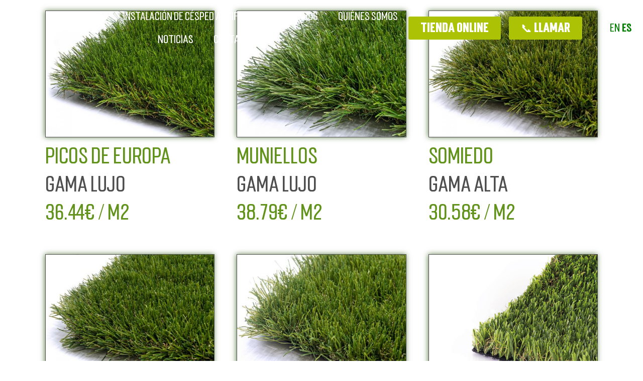

--- FILE ---
content_type: text/html; charset=UTF-8
request_url: https://asturcesped.es/gama/gama-lujo/
body_size: 21790
content:
<!doctype html>
<html lang="es">
<head>
	<!-- Google tag (gtag.js) -->
<script async src="https://www.googletagmanager.com/gtag/js?id=G-E6Q9HBRB8P">
</script>
<script>
  window.dataLayer = window.dataLayer || [];
  function gtag(){dataLayer.push(arguments);}
  gtag('js', new Date());

  gtag('config', 'G-E6Q9HBRB8P');
</script>
	<!-- Google tag (gtag.js) -->
<script async src="https://www.googletagmanager.com/gtag/js?id=AW-16536718639"></script>
<script>
  window.dataLayer = window.dataLayer || [];
  function gtag(){dataLayer.push(arguments);}
  gtag('js', new Date());

  gtag('config', 'AW-16536718639');
</script>
	
<script>
  window.addEventListener('DOMContentLoaded', function() {
    if (window.location.href.includes('accion=enviado')) {
      console.log('Enviado');
		 gtag('event', 'conversion', {'send_to': 'AW-16536718639/YnJ0CMv04rEZEK-aqc09'});

      window.dataLayer = window.dataLayer ||[];
        window.dataLayer.push({'event' : 'Form submission'});
    }
  })

</script>
	
<script>
	<meta charset="UTF-8">
	<meta name="viewport" content="width=device-width, initial-scale=1">
	<link rel="profile" href="https://gmpg.org/xfn/11">
	<meta name='robots' content='index, follow, max-image-preview:large, max-snippet:-1, max-video-preview:-1' />

	<!-- This site is optimized with the Yoast SEO plugin v23.6 - https://yoast.com/wordpress/plugins/seo/ -->
	<title>Césped Artificial Gama Lujo - AsturCesped</title>
	<meta name="description" content="Césped artificial de lujo en Astur Césped. Máxima exclusividad y realismo para un jardín sofisticado y elegante. ¡Haz clic aquí para saber más!" />
	<link rel="canonical" href="https://asturcesped.es/gama/gama-lujo/" />
	<meta property="og:locale" content="es_ES" />
	<meta property="og:type" content="article" />
	<meta property="og:title" content="Césped Artificial Gama Lujo - AsturCesped" />
	<meta property="og:description" content="Césped artificial de lujo en Astur Césped. Máxima exclusividad y realismo para un jardín sofisticado y elegante. ¡Haz clic aquí para saber más!" />
	<meta property="og:url" content="https://asturcesped.es/gama/gama-lujo/" />
	<meta property="og:site_name" content="AsturCesped" />
	<meta property="og:image" content="https://asturcesped.es/wp-content/uploads/2022/09/asturcesped-web-2.png" />
	<meta property="og:image:width" content="300" />
	<meta property="og:image:height" content="272" />
	<meta property="og:image:type" content="image/png" />
	<meta name="twitter:card" content="summary_large_image" />
	<script type="application/ld+json" class="yoast-schema-graph">{"@context":"https://schema.org","@graph":[{"@type":"CollectionPage","@id":"https://asturcesped.es/gama/gama-lujo/","url":"https://asturcesped.es/gama/gama-lujo/","name":"Césped Artificial Gama Lujo - AsturCesped","isPartOf":{"@id":"https://asturcesped.es/#website"},"primaryImageOfPage":{"@id":"https://asturcesped.es/gama/gama-lujo/#primaryimage"},"image":{"@id":"https://asturcesped.es/gama/gama-lujo/#primaryimage"},"thumbnailUrl":"https://asturcesped.es/wp-content/uploads/2022/09/min1-96e78fead17081198a0b6d2165a25fb7.jpeg","description":"Césped artificial de lujo en Astur Césped. Máxima exclusividad y realismo para un jardín sofisticado y elegante. ¡Haz clic aquí para saber más!","breadcrumb":{"@id":"https://asturcesped.es/gama/gama-lujo/#breadcrumb"},"inLanguage":"es"},{"@type":"ImageObject","inLanguage":"es","@id":"https://asturcesped.es/gama/gama-lujo/#primaryimage","url":"https://asturcesped.es/wp-content/uploads/2022/09/min1-96e78fead17081198a0b6d2165a25fb7.jpeg","contentUrl":"https://asturcesped.es/wp-content/uploads/2022/09/min1-96e78fead17081198a0b6d2165a25fb7.jpeg","width":500,"height":375,"caption":"césped artificial muniellos"},{"@type":"BreadcrumbList","@id":"https://asturcesped.es/gama/gama-lujo/#breadcrumb","itemListElement":[{"@type":"ListItem","position":1,"name":"Portada","item":"https://asturcesped.es/"},{"@type":"ListItem","position":2,"name":"Gama Lujo"}]},{"@type":"WebSite","@id":"https://asturcesped.es/#website","url":"https://asturcesped.es/","name":"AsturCesped - césped artificial","description":"Expertos en césped artificial","publisher":{"@id":"https://asturcesped.es/#organization"},"alternateName":"AsturCesped","potentialAction":[{"@type":"SearchAction","target":{"@type":"EntryPoint","urlTemplate":"https://asturcesped.es/?s={search_term_string}"},"query-input":{"@type":"PropertyValueSpecification","valueRequired":true,"valueName":"search_term_string"}}],"inLanguage":"es"},{"@type":"Organization","@id":"https://asturcesped.es/#organization","name":"AsturCesped","alternateName":"AsturCesped - césped artificial","url":"https://asturcesped.es/","logo":{"@type":"ImageObject","inLanguage":"es","@id":"https://asturcesped.es/#/schema/logo/image/","url":"https://asturcesped.es/wp-content/uploads/2022/09/logoblanco-asturcesped.png","contentUrl":"https://asturcesped.es/wp-content/uploads/2022/09/logoblanco-asturcesped.png","width":300,"height":272,"caption":"AsturCesped"},"image":{"@id":"https://asturcesped.es/#/schema/logo/image/"}}]}</script>
	<!-- / Yoast SEO plugin. -->


<link rel='dns-prefetch' href='//www.googletagmanager.com' />
<link rel="alternate" type="application/rss+xml" title="AsturCesped &raquo; Feed" href="https://asturcesped.es/feed/" />
<link rel="alternate" type="application/rss+xml" title="AsturCesped &raquo; Feed de los comentarios" href="https://asturcesped.es/comments/feed/" />
<link rel="alternate" type="application/rss+xml" title="AsturCesped &raquo; Gama Lujo Gamas Feed" href="https://asturcesped.es/gama/gama-lujo/feed/" />
<style id='wp-img-auto-sizes-contain-inline-css'>
img:is([sizes=auto i],[sizes^="auto," i]){contain-intrinsic-size:3000px 1500px}
/*# sourceURL=wp-img-auto-sizes-contain-inline-css */
</style>

<style id='wp-emoji-styles-inline-css'>

	img.wp-smiley, img.emoji {
		display: inline !important;
		border: none !important;
		box-shadow: none !important;
		height: 1em !important;
		width: 1em !important;
		margin: 0 0.07em !important;
		vertical-align: -0.1em !important;
		background: none !important;
		padding: 0 !important;
	}
/*# sourceURL=wp-emoji-styles-inline-css */
</style>
<link rel='stylesheet' id='wp-block-library-css' href='https://asturcesped.es/wp-includes/css/dist/block-library/style.min.css?ver=90bbb6e7963826b5f96e03a936fe72c3' media='all' />
<link rel='stylesheet' id='wc-blocks-style-css' href='https://asturcesped.es/wp-content/plugins/woocommerce/assets/client/blocks/wc-blocks.css?ver=wc-9.4.4' media='all' />
<style id='global-styles-inline-css'>
:root{--wp--preset--aspect-ratio--square: 1;--wp--preset--aspect-ratio--4-3: 4/3;--wp--preset--aspect-ratio--3-4: 3/4;--wp--preset--aspect-ratio--3-2: 3/2;--wp--preset--aspect-ratio--2-3: 2/3;--wp--preset--aspect-ratio--16-9: 16/9;--wp--preset--aspect-ratio--9-16: 9/16;--wp--preset--color--black: #000000;--wp--preset--color--cyan-bluish-gray: #abb8c3;--wp--preset--color--white: #ffffff;--wp--preset--color--pale-pink: #f78da7;--wp--preset--color--vivid-red: #cf2e2e;--wp--preset--color--luminous-vivid-orange: #ff6900;--wp--preset--color--luminous-vivid-amber: #fcb900;--wp--preset--color--light-green-cyan: #7bdcb5;--wp--preset--color--vivid-green-cyan: #00d084;--wp--preset--color--pale-cyan-blue: #8ed1fc;--wp--preset--color--vivid-cyan-blue: #0693e3;--wp--preset--color--vivid-purple: #9b51e0;--wp--preset--gradient--vivid-cyan-blue-to-vivid-purple: linear-gradient(135deg,rgb(6,147,227) 0%,rgb(155,81,224) 100%);--wp--preset--gradient--light-green-cyan-to-vivid-green-cyan: linear-gradient(135deg,rgb(122,220,180) 0%,rgb(0,208,130) 100%);--wp--preset--gradient--luminous-vivid-amber-to-luminous-vivid-orange: linear-gradient(135deg,rgb(252,185,0) 0%,rgb(255,105,0) 100%);--wp--preset--gradient--luminous-vivid-orange-to-vivid-red: linear-gradient(135deg,rgb(255,105,0) 0%,rgb(207,46,46) 100%);--wp--preset--gradient--very-light-gray-to-cyan-bluish-gray: linear-gradient(135deg,rgb(238,238,238) 0%,rgb(169,184,195) 100%);--wp--preset--gradient--cool-to-warm-spectrum: linear-gradient(135deg,rgb(74,234,220) 0%,rgb(151,120,209) 20%,rgb(207,42,186) 40%,rgb(238,44,130) 60%,rgb(251,105,98) 80%,rgb(254,248,76) 100%);--wp--preset--gradient--blush-light-purple: linear-gradient(135deg,rgb(255,206,236) 0%,rgb(152,150,240) 100%);--wp--preset--gradient--blush-bordeaux: linear-gradient(135deg,rgb(254,205,165) 0%,rgb(254,45,45) 50%,rgb(107,0,62) 100%);--wp--preset--gradient--luminous-dusk: linear-gradient(135deg,rgb(255,203,112) 0%,rgb(199,81,192) 50%,rgb(65,88,208) 100%);--wp--preset--gradient--pale-ocean: linear-gradient(135deg,rgb(255,245,203) 0%,rgb(182,227,212) 50%,rgb(51,167,181) 100%);--wp--preset--gradient--electric-grass: linear-gradient(135deg,rgb(202,248,128) 0%,rgb(113,206,126) 100%);--wp--preset--gradient--midnight: linear-gradient(135deg,rgb(2,3,129) 0%,rgb(40,116,252) 100%);--wp--preset--font-size--small: 13px;--wp--preset--font-size--medium: 20px;--wp--preset--font-size--large: 36px;--wp--preset--font-size--x-large: 42px;--wp--preset--font-family--inter: "Inter", sans-serif;--wp--preset--font-family--cardo: Cardo;--wp--preset--spacing--20: 0.44rem;--wp--preset--spacing--30: 0.67rem;--wp--preset--spacing--40: 1rem;--wp--preset--spacing--50: 1.5rem;--wp--preset--spacing--60: 2.25rem;--wp--preset--spacing--70: 3.38rem;--wp--preset--spacing--80: 5.06rem;--wp--preset--shadow--natural: 6px 6px 9px rgba(0, 0, 0, 0.2);--wp--preset--shadow--deep: 12px 12px 50px rgba(0, 0, 0, 0.4);--wp--preset--shadow--sharp: 6px 6px 0px rgba(0, 0, 0, 0.2);--wp--preset--shadow--outlined: 6px 6px 0px -3px rgb(255, 255, 255), 6px 6px rgb(0, 0, 0);--wp--preset--shadow--crisp: 6px 6px 0px rgb(0, 0, 0);}:where(.is-layout-flex){gap: 0.5em;}:where(.is-layout-grid){gap: 0.5em;}body .is-layout-flex{display: flex;}.is-layout-flex{flex-wrap: wrap;align-items: center;}.is-layout-flex > :is(*, div){margin: 0;}body .is-layout-grid{display: grid;}.is-layout-grid > :is(*, div){margin: 0;}:where(.wp-block-columns.is-layout-flex){gap: 2em;}:where(.wp-block-columns.is-layout-grid){gap: 2em;}:where(.wp-block-post-template.is-layout-flex){gap: 1.25em;}:where(.wp-block-post-template.is-layout-grid){gap: 1.25em;}.has-black-color{color: var(--wp--preset--color--black) !important;}.has-cyan-bluish-gray-color{color: var(--wp--preset--color--cyan-bluish-gray) !important;}.has-white-color{color: var(--wp--preset--color--white) !important;}.has-pale-pink-color{color: var(--wp--preset--color--pale-pink) !important;}.has-vivid-red-color{color: var(--wp--preset--color--vivid-red) !important;}.has-luminous-vivid-orange-color{color: var(--wp--preset--color--luminous-vivid-orange) !important;}.has-luminous-vivid-amber-color{color: var(--wp--preset--color--luminous-vivid-amber) !important;}.has-light-green-cyan-color{color: var(--wp--preset--color--light-green-cyan) !important;}.has-vivid-green-cyan-color{color: var(--wp--preset--color--vivid-green-cyan) !important;}.has-pale-cyan-blue-color{color: var(--wp--preset--color--pale-cyan-blue) !important;}.has-vivid-cyan-blue-color{color: var(--wp--preset--color--vivid-cyan-blue) !important;}.has-vivid-purple-color{color: var(--wp--preset--color--vivid-purple) !important;}.has-black-background-color{background-color: var(--wp--preset--color--black) !important;}.has-cyan-bluish-gray-background-color{background-color: var(--wp--preset--color--cyan-bluish-gray) !important;}.has-white-background-color{background-color: var(--wp--preset--color--white) !important;}.has-pale-pink-background-color{background-color: var(--wp--preset--color--pale-pink) !important;}.has-vivid-red-background-color{background-color: var(--wp--preset--color--vivid-red) !important;}.has-luminous-vivid-orange-background-color{background-color: var(--wp--preset--color--luminous-vivid-orange) !important;}.has-luminous-vivid-amber-background-color{background-color: var(--wp--preset--color--luminous-vivid-amber) !important;}.has-light-green-cyan-background-color{background-color: var(--wp--preset--color--light-green-cyan) !important;}.has-vivid-green-cyan-background-color{background-color: var(--wp--preset--color--vivid-green-cyan) !important;}.has-pale-cyan-blue-background-color{background-color: var(--wp--preset--color--pale-cyan-blue) !important;}.has-vivid-cyan-blue-background-color{background-color: var(--wp--preset--color--vivid-cyan-blue) !important;}.has-vivid-purple-background-color{background-color: var(--wp--preset--color--vivid-purple) !important;}.has-black-border-color{border-color: var(--wp--preset--color--black) !important;}.has-cyan-bluish-gray-border-color{border-color: var(--wp--preset--color--cyan-bluish-gray) !important;}.has-white-border-color{border-color: var(--wp--preset--color--white) !important;}.has-pale-pink-border-color{border-color: var(--wp--preset--color--pale-pink) !important;}.has-vivid-red-border-color{border-color: var(--wp--preset--color--vivid-red) !important;}.has-luminous-vivid-orange-border-color{border-color: var(--wp--preset--color--luminous-vivid-orange) !important;}.has-luminous-vivid-amber-border-color{border-color: var(--wp--preset--color--luminous-vivid-amber) !important;}.has-light-green-cyan-border-color{border-color: var(--wp--preset--color--light-green-cyan) !important;}.has-vivid-green-cyan-border-color{border-color: var(--wp--preset--color--vivid-green-cyan) !important;}.has-pale-cyan-blue-border-color{border-color: var(--wp--preset--color--pale-cyan-blue) !important;}.has-vivid-cyan-blue-border-color{border-color: var(--wp--preset--color--vivid-cyan-blue) !important;}.has-vivid-purple-border-color{border-color: var(--wp--preset--color--vivid-purple) !important;}.has-vivid-cyan-blue-to-vivid-purple-gradient-background{background: var(--wp--preset--gradient--vivid-cyan-blue-to-vivid-purple) !important;}.has-light-green-cyan-to-vivid-green-cyan-gradient-background{background: var(--wp--preset--gradient--light-green-cyan-to-vivid-green-cyan) !important;}.has-luminous-vivid-amber-to-luminous-vivid-orange-gradient-background{background: var(--wp--preset--gradient--luminous-vivid-amber-to-luminous-vivid-orange) !important;}.has-luminous-vivid-orange-to-vivid-red-gradient-background{background: var(--wp--preset--gradient--luminous-vivid-orange-to-vivid-red) !important;}.has-very-light-gray-to-cyan-bluish-gray-gradient-background{background: var(--wp--preset--gradient--very-light-gray-to-cyan-bluish-gray) !important;}.has-cool-to-warm-spectrum-gradient-background{background: var(--wp--preset--gradient--cool-to-warm-spectrum) !important;}.has-blush-light-purple-gradient-background{background: var(--wp--preset--gradient--blush-light-purple) !important;}.has-blush-bordeaux-gradient-background{background: var(--wp--preset--gradient--blush-bordeaux) !important;}.has-luminous-dusk-gradient-background{background: var(--wp--preset--gradient--luminous-dusk) !important;}.has-pale-ocean-gradient-background{background: var(--wp--preset--gradient--pale-ocean) !important;}.has-electric-grass-gradient-background{background: var(--wp--preset--gradient--electric-grass) !important;}.has-midnight-gradient-background{background: var(--wp--preset--gradient--midnight) !important;}.has-small-font-size{font-size: var(--wp--preset--font-size--small) !important;}.has-medium-font-size{font-size: var(--wp--preset--font-size--medium) !important;}.has-large-font-size{font-size: var(--wp--preset--font-size--large) !important;}.has-x-large-font-size{font-size: var(--wp--preset--font-size--x-large) !important;}
/*# sourceURL=global-styles-inline-css */
</style>

<style id='classic-theme-styles-inline-css'>
/*! This file is auto-generated */
.wp-block-button__link{color:#fff;background-color:#32373c;border-radius:9999px;box-shadow:none;text-decoration:none;padding:calc(.667em + 2px) calc(1.333em + 2px);font-size:1.125em}.wp-block-file__button{background:#32373c;color:#fff;text-decoration:none}
/*# sourceURL=/wp-includes/css/classic-themes.min.css */
</style>
<link rel='stylesheet' id='woocommerce-layout-css' href='https://asturcesped.es/wp-content/plugins/woocommerce/assets/css/woocommerce-layout.css?ver=9.4.4' media='all' />
<link rel='stylesheet' id='woocommerce-smallscreen-css' href='https://asturcesped.es/wp-content/plugins/woocommerce/assets/css/woocommerce-smallscreen.css?ver=9.4.4' media='only screen and (max-width: 768px)' />
<link rel='stylesheet' id='woocommerce-general-css' href='https://asturcesped.es/wp-content/plugins/woocommerce/assets/css/woocommerce.css?ver=9.4.4' media='all' />
<style id='woocommerce-inline-inline-css'>
.woocommerce form .form-row .required { visibility: visible; }
/*# sourceURL=woocommerce-inline-inline-css */
</style>
<link rel='stylesheet' id='hello-elementor-css' href='https://asturcesped.es/wp-content/themes/hello-elementor/style.min.css?ver=2.9.0' media='all' />
<link rel='stylesheet' id='hello-elementor-theme-style-css' href='https://asturcesped.es/wp-content/themes/hello-elementor/theme.min.css?ver=2.9.0' media='all' />
<link rel='stylesheet' id='elementor-frontend-css' href='https://asturcesped.es/wp-content/uploads/elementor/css/custom-frontend-lite.min.css?ver=1754502482' media='all' />
<link rel='stylesheet' id='elementor-post-8-css' href='https://asturcesped.es/wp-content/uploads/elementor/css/post-8.css?ver=1754502482' media='all' />
<link rel='stylesheet' id='elementor-lazyload-css' href='https://asturcesped.es/wp-content/plugins/elementor/assets/css/modules/lazyload/frontend.min.css?ver=3.18.1' media='all' />
<link rel='stylesheet' id='swiper-css' href='https://asturcesped.es/wp-content/plugins/elementor/assets/lib/swiper/v8/css/swiper.min.css?ver=8.4.5' media='all' />
<link rel='stylesheet' id='elementor-pro-css' href='https://asturcesped.es/wp-content/uploads/elementor/css/custom-pro-frontend-lite.min.css?ver=1754502482' media='all' />
<link rel='stylesheet' id='namogo-icons-css' href='https://asturcesped.es/wp-content/plugins/elementor-extras/assets/lib/nicons/css/nicons.css?ver=2.2.51' media='all' />
<link rel='stylesheet' id='elementor-extras-frontend-css' href='https://asturcesped.es/wp-content/plugins/elementor-extras/assets/css/frontend.min.css?ver=2.2.51' media='all' />
<link rel='stylesheet' id='she-header-style-css' href='https://asturcesped.es/wp-content/plugins/sticky-header-effects-for-elementor/assets/css/she-header-style.css?ver=1.6.10' media='all' />
<link rel='stylesheet' id='elementor-global-css' href='https://asturcesped.es/wp-content/uploads/elementor/css/global.css?ver=1754502486' media='all' />
<link rel='stylesheet' id='elementor-post-176-css' href='https://asturcesped.es/wp-content/uploads/elementor/css/post-176.css?ver=1754502486' media='all' />
<link rel='stylesheet' id='elementor-post-531-css' href='https://asturcesped.es/wp-content/uploads/elementor/css/post-531.css?ver=1754502486' media='all' />
<link rel='stylesheet' id='elementor-post-1170-css' href='https://asturcesped.es/wp-content/uploads/elementor/css/post-1170.css?ver=1754502449' media='all' />
<link rel='stylesheet' id='google-fonts-1-css' href='https://fonts.googleapis.com/css?family=Roboto+Condensed%3A100%2C100italic%2C200%2C200italic%2C300%2C300italic%2C400%2C400italic%2C500%2C500italic%2C600%2C600italic%2C700%2C700italic%2C800%2C800italic%2C900%2C900italic&#038;display=swap&#038;ver=90bbb6e7963826b5f96e03a936fe72c3' media='all' />
<link rel="preconnect" href="https://fonts.gstatic.com/" crossorigin><script src="https://asturcesped.es/wp-includes/js/jquery/jquery.min.js?ver=3.7.1" id="jquery-core-js"></script>
<script src="https://asturcesped.es/wp-includes/js/jquery/jquery-migrate.min.js?ver=3.4.1" id="jquery-migrate-js"></script>
<script src="https://asturcesped.es/wp-content/plugins/woocommerce/assets/js/jquery-blockui/jquery.blockUI.min.js?ver=2.7.0-wc.9.4.4" id="jquery-blockui-js" defer data-wp-strategy="defer"></script>
<script id="wc-add-to-cart-js-extra">
var wc_add_to_cart_params = {"ajax_url":"/wp-admin/admin-ajax.php","wc_ajax_url":"/?wc-ajax=%%endpoint%%","i18n_view_cart":"Ver carrito","cart_url":"https://asturcesped.es/carrito/","is_cart":"","cart_redirect_after_add":"no"};
//# sourceURL=wc-add-to-cart-js-extra
</script>
<script src="https://asturcesped.es/wp-content/plugins/woocommerce/assets/js/frontend/add-to-cart.min.js?ver=9.4.4" id="wc-add-to-cart-js" defer data-wp-strategy="defer"></script>
<script src="https://asturcesped.es/wp-content/plugins/woocommerce/assets/js/js-cookie/js.cookie.min.js?ver=2.1.4-wc.9.4.4" id="js-cookie-js" defer data-wp-strategy="defer"></script>
<script id="woocommerce-js-extra">
var woocommerce_params = {"ajax_url":"/wp-admin/admin-ajax.php","wc_ajax_url":"/?wc-ajax=%%endpoint%%"};
//# sourceURL=woocommerce-js-extra
</script>
<script src="https://asturcesped.es/wp-content/plugins/woocommerce/assets/js/frontend/woocommerce.min.js?ver=9.4.4" id="woocommerce-js" defer data-wp-strategy="defer"></script>
<script src="https://asturcesped.es/wp-content/plugins/sticky-header-effects-for-elementor/assets/js/she-header.js?ver=1.6.10" id="she-header-js"></script>

<!-- Fragmento de código de la etiqueta de Google (gtag.js) añadida por Site Kit -->

<!-- Fragmento de código de Google Analytics añadido por Site Kit -->
<script src="https://www.googletagmanager.com/gtag/js?id=GT-T5MD23CN" id="google_gtagjs-js" async></script>
<script id="google_gtagjs-js-after">
window.dataLayer = window.dataLayer || [];function gtag(){dataLayer.push(arguments);}
gtag("set","linker",{"domains":["asturcesped.es"]});
gtag("js", new Date());
gtag("set", "developer_id.dZTNiMT", true);
gtag("config", "GT-T5MD23CN");
//# sourceURL=google_gtagjs-js-after
</script>

<!-- Finalizar fragmento de código de la etiqueta de Google (gtags.js) añadida por Site Kit -->
<link rel="https://api.w.org/" href="https://asturcesped.es/wp-json/" /><link rel="alternate" title="JSON" type="application/json" href="https://asturcesped.es/wp-json/wp/v2/gama/64" /><link rel="EditURI" type="application/rsd+xml" title="RSD" href="https://asturcesped.es/xmlrpc.php?rsd" />

<meta name="generator" content="Site Kit by Google 1.137.0" /><!-- Google Tag Manager -->
<script>(function(w,d,s,l,i){w[l]=w[l]||[];w[l].push({'gtm.start':
new Date().getTime(),event:'gtm.js'});var f=d.getElementsByTagName(s)[0],
j=d.createElement(s),dl=l!='dataLayer'?'&l='+l:'';j.async=true;j.src=
'https://www.googletagmanager.com/gtm.js?id='+i+dl;f.parentNode.insertBefore(j,f);
})(window,document,'script','dataLayer','GTM-TBL6HRNB');</script>
<!-- End Google Tag Manager -->	<noscript><style>.woocommerce-product-gallery{ opacity: 1 !important; }</style></noscript>
	<meta name="generator" content="Elementor 3.18.1; features: e_dom_optimization, e_optimized_assets_loading, e_optimized_css_loading, e_font_icon_svg, additional_custom_breakpoints, block_editor_assets_optimize, e_image_loading_optimization; settings: css_print_method-external, google_font-enabled, font_display-swap">
<script>
  window.addEventListener('DOMContentLoaded', function() {
    (function jc_Listener() {
      if (dataLayer.some((e) => {
        return e.event == "Click to Chat"
      })) {
        console.log('Whatsapp has been clicked');
        gtag('event', 'conversion', {
          'send_to': 'AW-16536718639/SqGhCM_r2KkZEK-aqc09'
        });
      } else {
        setTimeout(jc_Listener, 1000)
      }
    })();

    document.getElementById("whats-app").addEventListener("click", function() {
      dataLayer.push({ event: "Click to Chat" });
    });

    if (window.location.href.includes('/?accion=enviado')) {
      console.log('The form has been sent');
      gtag('event', 'conversion', {
        'send_to': 'AW-16536718639'
      });
    }
  })
</script>

<style class='wp-fonts-local'>
@font-face{font-family:Inter;font-style:normal;font-weight:300 900;font-display:fallback;src:url('https://asturcesped.es/wp-content/plugins/woocommerce/assets/fonts/Inter-VariableFont_slnt,wght.woff2') format('woff2');font-stretch:normal;}
@font-face{font-family:Cardo;font-style:normal;font-weight:400;font-display:fallback;src:url('https://asturcesped.es/wp-content/plugins/woocommerce/assets/fonts/cardo_normal_400.woff2') format('woff2');}
</style>
<link rel="icon" href="https://asturcesped.es/wp-content/uploads/2022/09/favicon-100x100.png" sizes="32x32" />
<link rel="icon" href="https://asturcesped.es/wp-content/uploads/2022/09/favicon-300x300.png" sizes="192x192" />
<link rel="apple-touch-icon" href="https://asturcesped.es/wp-content/uploads/2022/09/favicon-300x300.png" />
<meta name="msapplication-TileImage" content="https://asturcesped.es/wp-content/uploads/2022/09/favicon-300x300.png" />
		<style id="wp-custom-css">
			.entry-title {
display: none;
}

.elementor-kit-8 a{
	color: green;
	font-weight:300;
	text-transform: lowercase !important; 
}


.page-id-277 .she-header-transparent-yes .elementor-nav-menu--main .elementor-item, 
.page-id-275 .she-header-transparent-yes .elementor-nav-menu--main .elementor-item,
.page-id-273 .she-header-transparent-yes .elementor-nav-menu--main .elementor-item,
.page-id-2271 .she-header-transparent-yes .elementor-nav-menu--main .elementor-item,
.single-post .she-header-transparent-yes .elementor-nav-menu--main .elementor-item{
	color: green !important;
}

.page-id-277 .she-header-transparent-yes, 
.page-id-275 .she-header-transparent-yes,
.page-id-273 .she-header-transparent-yes,
.page-id-2271 .she-header-transparent-yes,
.single-post .she-header-transparent-yes{
	background-color: #f1f1f1 !important;
}

.page-id-277 .she-header-transparent-yes:hover, 
.page-id-275 .she-header-transparent-yes:hover,
.page-id-273 .she-header-transparent-yes:hover,
.page-id-2271 .she-header-transparent-yes:hover,
.single-post .she-header-transparent-yes:hover,
.single-post .she-header-transparent-yes .elementor-nav-menu--main .elementor-item{
	color: black !Important;
}

.woocommerce-product-attributes .woocommerce-product-attributes-item__value a{
    padding-left: 1em;
}
		</style>
		<link rel='stylesheet' id='elementor-post-1173-css' href='https://asturcesped.es/wp-content/uploads/elementor/css/post-1173.css?ver=1754502449' media='all' />
<link rel='stylesheet' id='e-animations-css' href='https://asturcesped.es/wp-content/plugins/elementor/assets/lib/animations/animations.min.css?ver=3.18.1' media='all' />
</head>
<body class="archive tax-gama term-gama-lujo term-64 wp-custom-logo wp-theme-hello-elementor theme-hello-elementor woocommerce woocommerce-page woocommerce-no-js e-lazyload elementor-default elementor-template-full-width elementor-kit-8 elementor-page-1170">


<a class="skip-link screen-reader-text" href="#content">Ir al contenido</a>

		<div data-elementor-type="header" data-elementor-id="176" class="elementor elementor-176 elementor-location-header" data-elementor-post-type="elementor_library">
						<div class="elementor-element elementor-element-ca9ba65 she-header-yes e-flex e-con-boxed e-con e-parent" data-id="ca9ba65" data-element_type="container" data-settings="{&quot;background_background&quot;:&quot;classic&quot;,&quot;transparent&quot;:&quot;yes&quot;,&quot;transparent_header_show&quot;:&quot;yes&quot;,&quot;background_show&quot;:&quot;yes&quot;,&quot;background&quot;:&quot;#61931A96&quot;,&quot;blur_bg&quot;:&quot;yes&quot;,&quot;container_type&quot;:&quot;flex&quot;,&quot;content_width&quot;:&quot;boxed&quot;,&quot;transparent_on&quot;:[&quot;desktop&quot;,&quot;tablet&quot;,&quot;mobile&quot;],&quot;scroll_distance&quot;:{&quot;unit&quot;:&quot;px&quot;,&quot;size&quot;:60,&quot;sizes&quot;:[]},&quot;scroll_distance_widescreen&quot;:{&quot;unit&quot;:&quot;px&quot;,&quot;size&quot;:&quot;&quot;,&quot;sizes&quot;:[]},&quot;scroll_distance_laptop&quot;:{&quot;unit&quot;:&quot;px&quot;,&quot;size&quot;:&quot;&quot;,&quot;sizes&quot;:[]},&quot;scroll_distance_tablet_extra&quot;:{&quot;unit&quot;:&quot;px&quot;,&quot;size&quot;:&quot;&quot;,&quot;sizes&quot;:[]},&quot;scroll_distance_tablet&quot;:{&quot;unit&quot;:&quot;px&quot;,&quot;size&quot;:&quot;&quot;,&quot;sizes&quot;:[]},&quot;scroll_distance_mobile_extra&quot;:{&quot;unit&quot;:&quot;px&quot;,&quot;size&quot;:&quot;&quot;,&quot;sizes&quot;:[]},&quot;scroll_distance_mobile&quot;:{&quot;unit&quot;:&quot;px&quot;,&quot;size&quot;:&quot;&quot;,&quot;sizes&quot;:[]}}" data-core-v316-plus="true">
					<div class="e-con-inner">
				<div class="elementor-element elementor-element-5ae5259 elementor-nav-menu__align-center elementor-nav-menu--stretch elementor-widget__width-initial elementor-nav-menu--dropdown-tablet elementor-nav-menu__text-align-aside elementor-nav-menu--toggle elementor-nav-menu--burger elementor-widget elementor-widget-nav-menu" data-id="5ae5259" data-element_type="widget" data-settings="{&quot;full_width&quot;:&quot;stretch&quot;,&quot;layout&quot;:&quot;horizontal&quot;,&quot;submenu_icon&quot;:{&quot;value&quot;:&quot;&lt;svg class=\&quot;e-font-icon-svg e-fas-caret-down\&quot; viewBox=\&quot;0 0 320 512\&quot; xmlns=\&quot;http:\/\/www.w3.org\/2000\/svg\&quot;&gt;&lt;path d=\&quot;M31.3 192h257.3c17.8 0 26.7 21.5 14.1 34.1L174.1 354.8c-7.8 7.8-20.5 7.8-28.3 0L17.2 226.1C4.6 213.5 13.5 192 31.3 192z\&quot;&gt;&lt;\/path&gt;&lt;\/svg&gt;&quot;,&quot;library&quot;:&quot;fa-solid&quot;},&quot;toggle&quot;:&quot;burger&quot;}" data-widget_type="nav-menu.default">
				<div class="elementor-widget-container">
			<link rel="stylesheet" href="https://asturcesped.es/wp-content/uploads/elementor/css/custom-pro-widget-nav-menu.min.css?ver=1754502486">			<nav class="elementor-nav-menu--main elementor-nav-menu__container elementor-nav-menu--layout-horizontal e--pointer-underline e--animation-fade">
				<ul id="menu-1-5ae5259" class="elementor-nav-menu"><li class="menu-item menu-item-type-post_type menu-item-object-page menu-item-home menu-item-1896"><a href="https://asturcesped.es/" class="elementor-item">Inicio</a></li>
<li class="menu-item menu-item-type-post_type menu-item-object-page menu-item-39"><a href="https://asturcesped.es/productos/" class="elementor-item">Productos</a></li>
<li class="menu-item menu-item-type-post_type menu-item-object-page menu-item-37"><a href="https://asturcesped.es/instalacion/" class="elementor-item">Instalación de césped artificial</a></li>
<li class="menu-item menu-item-type-post_type menu-item-object-page menu-item-742"><a href="https://asturcesped.es/trabajos/" class="elementor-item">Trabajos</a></li>
<li class="menu-item menu-item-type-post_type menu-item-object-page menu-item-772"><a href="https://asturcesped.es/quienes-somos/" class="elementor-item">Quiénes somos</a></li>
<li class="menu-item menu-item-type-post_type menu-item-object-page menu-item-33"><a href="https://asturcesped.es/noticias/" class="elementor-item">Noticias</a></li>
<li class="menu-item menu-item-type-post_type menu-item-object-page menu-item-34"><a href="https://asturcesped.es/contacto/" class="elementor-item">Contacto</a></li>
</ul>			</nav>
					<div class="elementor-menu-toggle" role="button" tabindex="0" aria-label="Alternar menú" aria-expanded="false">
			<svg aria-hidden="true" role="presentation" class="elementor-menu-toggle__icon--open e-font-icon-svg e-eicon-menu-bar" viewBox="0 0 1000 1000" xmlns="http://www.w3.org/2000/svg"><path d="M104 333H896C929 333 958 304 958 271S929 208 896 208H104C71 208 42 237 42 271S71 333 104 333ZM104 583H896C929 583 958 554 958 521S929 458 896 458H104C71 458 42 487 42 521S71 583 104 583ZM104 833H896C929 833 958 804 958 771S929 708 896 708H104C71 708 42 737 42 771S71 833 104 833Z"></path></svg><svg aria-hidden="true" role="presentation" class="elementor-menu-toggle__icon--close e-font-icon-svg e-eicon-close" viewBox="0 0 1000 1000" xmlns="http://www.w3.org/2000/svg"><path d="M742 167L500 408 258 167C246 154 233 150 217 150 196 150 179 158 167 167 154 179 150 196 150 212 150 229 154 242 171 254L408 500 167 742C138 771 138 800 167 829 196 858 225 858 254 829L496 587 738 829C750 842 767 846 783 846 800 846 817 842 829 829 842 817 846 804 846 783 846 767 842 750 829 737L588 500 833 258C863 229 863 200 833 171 804 137 775 137 742 167Z"></path></svg>			<span class="elementor-screen-only">Menú</span>
		</div>
					<nav class="elementor-nav-menu--dropdown elementor-nav-menu__container" aria-hidden="true">
				<ul id="menu-2-5ae5259" class="elementor-nav-menu"><li class="menu-item menu-item-type-post_type menu-item-object-page menu-item-home menu-item-1896"><a href="https://asturcesped.es/" class="elementor-item" tabindex="-1">Inicio</a></li>
<li class="menu-item menu-item-type-post_type menu-item-object-page menu-item-39"><a href="https://asturcesped.es/productos/" class="elementor-item" tabindex="-1">Productos</a></li>
<li class="menu-item menu-item-type-post_type menu-item-object-page menu-item-37"><a href="https://asturcesped.es/instalacion/" class="elementor-item" tabindex="-1">Instalación de césped artificial</a></li>
<li class="menu-item menu-item-type-post_type menu-item-object-page menu-item-742"><a href="https://asturcesped.es/trabajos/" class="elementor-item" tabindex="-1">Trabajos</a></li>
<li class="menu-item menu-item-type-post_type menu-item-object-page menu-item-772"><a href="https://asturcesped.es/quienes-somos/" class="elementor-item" tabindex="-1">Quiénes somos</a></li>
<li class="menu-item menu-item-type-post_type menu-item-object-page menu-item-33"><a href="https://asturcesped.es/noticias/" class="elementor-item" tabindex="-1">Noticias</a></li>
<li class="menu-item menu-item-type-post_type menu-item-object-page menu-item-34"><a href="https://asturcesped.es/contacto/" class="elementor-item" tabindex="-1">Contacto</a></li>
</ul>			</nav>
				</div>
				</div>
				<div class="elementor-element elementor-element-1e88b3f elementor-widget__width-initial elementor-widget-tablet__width-initial elementor-widget elementor-widget-button" data-id="1e88b3f" data-element_type="widget" data-widget_type="button.default">
				<div class="elementor-widget-container">
					<div class="elementor-button-wrapper">
			<a class="elementor-button elementor-button-link elementor-size-sm elementor-animation-pulse-grow" href="https://asturcesped.es/tienda-online/">
						<span class="elementor-button-content-wrapper">
						<span class="elementor-button-text">TIENDA ONLINE</span>
		</span>
					</a>
		</div>
				</div>
				</div>
				<div class="elementor-element elementor-element-99135a6 elementor-widget__width-initial elementor-widget-tablet__width-initial elementor-hidden-widescreen elementor-hidden-desktop elementor-widget elementor-widget-button" data-id="99135a6" data-element_type="widget" data-widget_type="button.default">
				<div class="elementor-widget-container">
					<div class="elementor-button-wrapper">
			<a class="elementor-button elementor-button-link elementor-size-sm elementor-animation-pulse-grow" href="tel:+34649710190">
						<span class="elementor-button-content-wrapper">
						<span class="elementor-button-text">📞 Llamar</span>
		</span>
					</a>
		</div>
				</div>
				</div>
				<div class="elementor-element elementor-element-a616b4f elementor-widget__width-initial elementor-widget elementor-widget-wp-widget-gtranslate" data-id="a616b4f" data-element_type="widget" data-widget_type="wp-widget-gtranslate.default">
				<div class="elementor-widget-container">
			<div class="gtranslate_wrapper" id="gt-wrapper-36581662"></div>		</div>
				</div>
				<div class="elementor-element elementor-element-e6c36f8 toggle-icon--basket-light elementor-widget-tablet__width-initial elementor-hidden-widescreen elementor-hidden-desktop elementor-hidden-laptop elementor-hidden-tablet_extra elementor-hidden-tablet elementor-hidden-mobile_extra elementor-hidden-mobile elementor-menu-cart--items-indicator-bubble elementor-menu-cart--cart-type-side-cart elementor-menu-cart--show-remove-button-yes elementor-widget elementor-widget-woocommerce-menu-cart" data-id="e6c36f8" data-element_type="widget" data-settings="{&quot;cart_type&quot;:&quot;side-cart&quot;,&quot;open_cart&quot;:&quot;click&quot;,&quot;automatically_open_cart&quot;:&quot;no&quot;}" data-widget_type="woocommerce-menu-cart.default">
				<div class="elementor-widget-container">
			<link rel="stylesheet" href="https://asturcesped.es/wp-content/plugins/elementor-pro/assets/css/widget-woocommerce.min.css">		<div class="elementor-menu-cart__wrapper">
							<div class="elementor-menu-cart__toggle_wrapper">
					<div class="elementor-menu-cart__container elementor-lightbox" aria-hidden="true">
						<div class="elementor-menu-cart__main" aria-hidden="true">
									<div class="elementor-menu-cart__close-button">
					</div>
									<div class="widget_shopping_cart_content">
															</div>
						</div>
					</div>
							<div class="elementor-menu-cart__toggle elementor-button-wrapper">
			<a id="elementor-menu-cart__toggle_button" href="#" class="elementor-menu-cart__toggle_button elementor-button elementor-size-sm" aria-expanded="false">
				<span class="elementor-button-text"><span class="woocommerce-Price-amount amount"><bdi>0.00<span class="woocommerce-Price-currencySymbol">&euro;</span></bdi></span></span>
				<span class="elementor-button-icon">
					<span class="elementor-button-icon-qty" data-counter="0">0</span>
					<svg class="e-font-icon-svg e-eicon-basket-light" viewBox="0 0 1000 1000" xmlns="http://www.w3.org/2000/svg"><path d="M125 375C125 375 125 375 125 375H256L324 172C332 145 358 125 387 125H655C685 125 711 145 718 173L786 375H916C917 375 917 375 917 375H979C991 375 1000 384 1000 396S991 417 979 417H935L873 798C860 844 820 875 773 875H270C223 875 182 844 169 796L107 417H63C51 417 42 407 42 396S51 375 63 375H125ZM150 417L210 787C217 814 242 833 270 833H773C801 833 825 815 833 790L893 417H150ZM742 375L679 185C676 174 666 167 655 167H387C376 167 367 174 364 184L300 375H742ZM500 521C500 509 509 500 521 500S542 509 542 521V729C542 741 533 750 521 750S500 741 500 729V521ZM687 732C685 743 675 751 663 750 652 748 644 737 646 726L675 520C677 508 688 500 699 502 710 504 718 514 717 526L687 732ZM395 726C397 737 389 748 378 750 367 752 356 744 354 732L325 526C323 515 331 504 343 502 354 500 365 508 366 520L395 726Z"></path></svg>					<span class="elementor-screen-only">Carrito</span>
				</span>
			</a>
		</div>
						</div>
					</div> <!-- close elementor-menu-cart__wrapper -->
				</div>
				</div>
					</div>
				</div>
						</div>
				<div data-elementor-type="product-archive" data-elementor-id="1170" class="elementor elementor-1170 elementor-location-archive product" data-elementor-post-type="elementor_library">
								<section class="elementor-section elementor-top-section elementor-element elementor-element-d22a784 elementor-section-boxed elementor-section-height-default elementor-section-height-default" data-id="d22a784" data-element_type="section">
						<div class="elementor-container elementor-column-gap-default">
					<div class="elementor-column elementor-col-100 elementor-top-column elementor-element elementor-element-3aee249" data-id="3aee249" data-element_type="column">
			<div class="elementor-widget-wrap">
									</div>
		</div>
							</div>
		</section>
				<section class="elementor-section elementor-top-section elementor-element elementor-element-4283d4b elementor-section-boxed elementor-section-height-default elementor-section-height-default" data-id="4283d4b" data-element_type="section">
						<div class="elementor-container elementor-column-gap-default">
					<div class="elementor-column elementor-col-100 elementor-top-column elementor-element elementor-element-74d78d8" data-id="74d78d8" data-element_type="column">
			<div class="elementor-widget-wrap elementor-element-populated">
								<div class="elementor-element elementor-element-512e010 ee-grid-columns-3 ee-grid-columns-tablet-2 ee-grid-columns-mobile-1 ee-grid-align--stretch ee-grid-halign--left ee-posts-avatar-position-left elementor-widget elementor-widget-posts-extra" data-id="512e010" data-element_type="widget" data-settings="{&quot;columns&quot;:&quot;3&quot;,&quot;columns_tablet&quot;:&quot;2&quot;,&quot;columns_mobile&quot;:&quot;1&quot;,&quot;classic_layout&quot;:&quot;default&quot;,&quot;classic_grid_columns_spacing&quot;:{&quot;unit&quot;:&quot;px&quot;,&quot;size&quot;:24,&quot;sizes&quot;:[]},&quot;classic_grid_columns_spacing_widescreen&quot;:{&quot;unit&quot;:&quot;px&quot;,&quot;size&quot;:&quot;&quot;,&quot;sizes&quot;:[]},&quot;classic_grid_columns_spacing_laptop&quot;:{&quot;unit&quot;:&quot;px&quot;,&quot;size&quot;:&quot;&quot;,&quot;sizes&quot;:[]},&quot;classic_grid_columns_spacing_tablet_extra&quot;:{&quot;unit&quot;:&quot;px&quot;,&quot;size&quot;:&quot;&quot;,&quot;sizes&quot;:[]},&quot;classic_grid_columns_spacing_tablet&quot;:{&quot;unit&quot;:&quot;px&quot;,&quot;size&quot;:12,&quot;sizes&quot;:[]},&quot;classic_grid_columns_spacing_mobile_extra&quot;:{&quot;unit&quot;:&quot;px&quot;,&quot;size&quot;:&quot;&quot;,&quot;sizes&quot;:[]},&quot;classic_grid_columns_spacing_mobile&quot;:{&quot;unit&quot;:&quot;px&quot;,&quot;size&quot;:0,&quot;sizes&quot;:[]}}" data-widget_type="posts-extra.classic">
				<div class="elementor-widget-container">
			<div class="ee-grid ee-loop ee-grid--default"><div class="ee-grid__item--sizer"></div><div class="ee-grid__item ee-loop__item"><article class="ee-post post-363 product type-product status-publish has-post-thumbnail product_cat-hogar product_tag-cesped product_tag-cespedartificial product_tag-hogar product_tag-picosdeeuropa pa_tamano-2-m-x-10-m-20-m pa_tamano-2-m-x-20-m-40-m pa_tamano-2-m-x-5-m-10-m gama-gama-lujo precio-36-44e-m2 first instock taxable shipping-taxable purchasable product-type-variable has-default-attributes"><div class="elementor-template"><style>.elementor-1173 .elementor-element.elementor-element-d548d2c{margin-top:0px;margin-bottom:0px;}.elementor-1173 .elementor-element.elementor-element-2b0e293 > .elementor-widget-wrap > .elementor-widget:not(.elementor-widget__width-auto):not(.elementor-widget__width-initial):not(:last-child):not(.elementor-absolute){margin-bottom:20px;}.elementor-1173 .elementor-element.elementor-element-f10a3ba img{border-style:solid;border-width:1px 1px 1px 1px;border-color:var( --e-global-color-text );box-shadow:-1px 0px 10px 0px rgba(43.76016462646948, 85.50000000000001, 15.537533967391314, 0.71);}.elementor-1173 .elementor-element.elementor-element-0f1ef8b .elementor-heading-title{font-family:"Mostin", Sans-serif;font-size:37px;font-weight:300;}.elementor-1173 .elementor-element.elementor-element-65bc22b .elementor-heading-title{color:#4E4E4E;font-family:"Mostin", Sans-serif;font-size:36px;font-weight:300;}.elementor-1173 .elementor-element.elementor-element-c1f8078 .elementor-heading-title{color:var( --e-global-color-primary );font-family:"Mostin", Sans-serif;font-size:36px;font-weight:500;}.elementor-1173 .elementor-element.elementor-element-3f6ebd4 .elementor-repeater-item-85dd1ae .ee-button-text{font-family:"Roboto Condensed", Sans-serif;font-size:21px;font-weight:300;text-align:left;}.elementor-1173 .elementor-element.elementor-element-3f6ebd4 .elementor-repeater-item-85dd1ae .ee-button-wrapper .ee-button:before,
				 .elementor-1173 .elementor-element.elementor-element-3f6ebd4 .elementor-repeater-item-85dd1ae .ee-button-wrapper .ee-button:after,
				 .elementor-1173 .elementor-element.elementor-element-3f6ebd4 .elementor-repeater-item-85dd1ae .ee-button-wrapper .ee-button,
				 .elementor-1173 .elementor-element.elementor-element-3f6ebd4 .elementor-repeater-item-85dd1ae .ee-button-wrapper.ee-effect-type--clone .ee-button-content-wrapper,
				 .elementor-1173 .elementor-element.elementor-element-3f6ebd4 .elementor-repeater-item-85dd1ae .ee-button-wrapper.ee-effect-type--flip .ee-button-content-wrapper{transition-timing-function:ease-in-out;transition-duration:0.2s;}.elementor-1173 .elementor-element.elementor-element-3f6ebd4 .elementor-repeater-item-85dd1ae .ee-button{border-style:solid;border-width:1px 1px 1px 1px;border-color:var( --e-global-color-text );color:var( --e-global-color-primary );background-color:#FFFFFF;}.ee-tooltip.ee-tooltip-3f6ebd4:after{content:"";}.ee-tooltip.ee-tooltip-3f6ebd4.to--top{transform:translateY(-0px);}.ee-tooltip.ee-tooltip-3f6ebd4.to--bottom{transform:translateY(0px);}.ee-tooltip.ee-tooltip-3f6ebd4.to--left{transform:translateX(-0px);}.ee-tooltip.ee-tooltip-3f6ebd4.to--right{transform:translateX(0px);}.ee-tooltip.ee-tooltip-3f6ebd4.to--top,
						 .ee-tooltip.ee-tooltip-3f6ebd4.to--bottom{margin-left:0px;}.ee-tooltip.ee-tooltip-3f6ebd4.to--left,
						 .ee-tooltip.ee-tooltip-3f6ebd4.to--right{margin-top:0px;}.ee-tooltip.ee-tooltip-3f6ebd4{max-width:350px;z-index:999;}/* Start Custom Fonts CSS */@font-face {
	font-family: 'Mostin';
	font-style: normal;
	font-weight: 300;
	font-display: auto;
	src: url('https://asturcesped.es/wp-content/uploads/2022/09/Mostin-Regular.ttf') format('truetype');
}
@font-face {
	font-family: 'Mostin';
	font-style: normal;
	font-weight: bold;
	font-display: auto;
	src: url('https://asturcesped.es/wp-content/uploads/2022/09/Mostin-Bold.ttf') format('truetype');
}
@font-face {
	font-family: 'Mostin';
	font-style: normal;
	font-weight: 200;
	font-display: auto;
	src: url('https://asturcesped.es/wp-content/uploads/2022/09/Mostin-Outline-1.ttf') format('truetype');
}
@font-face {
	font-family: 'Mostin';
	font-style: normal;
	font-weight: 100;
	font-display: auto;
	src: url('https://asturcesped.es/wp-content/uploads/2022/09/Mostin-Thin.ttf') format('truetype');
}
@font-face {
	font-family: 'Mostin';
	font-style: normal;
	font-weight: 400;
	font-display: auto;
	src: url('https://asturcesped.es/wp-content/uploads/2022/09/Mostin-Black.ttf') format('truetype');
}
/* End Custom Fonts CSS */</style>		<div data-elementor-type="page" data-elementor-id="1173" class="elementor elementor-1173" data-elementor-post-type="elementor_library">
									<section data-ee-template-widget-id="d548d2c-363" class="elementor-ee-element-d548d2c-363 elementor-section elementor-top-section elementor-element elementor-element-d548d2c elementor-section-boxed elementor-section-height-default elementor-section-height-default" data-id="d548d2c" data-element_type="section">
						<div class="elementor-container elementor-column-gap-default">
					<div data-ee-template-widget-id="2b0e293-363" class="elementor-ee-element-2b0e293-363 elementor-column elementor-col-100 elementor-top-column elementor-element elementor-element-2b0e293" data-id="2b0e293" data-element_type="column">
			<div class="elementor-widget-wrap elementor-element-populated">
								<div data-ee-template-widget-id="f10a3ba-363" class="elementor-ee-element-f10a3ba-363 elementor-element elementor-element-f10a3ba elementor-widget elementor-widget-image" data-id="f10a3ba" data-element_type="widget" data-widget_type="image.default">
				<div class="elementor-widget-container">
			<style>/*! elementor - v3.18.0 - 06-12-2023 */
.elementor-widget-image{text-align:center}.elementor-widget-image a{display:inline-block}.elementor-widget-image a img[src$=".svg"]{width:48px}.elementor-widget-image img{vertical-align:middle;display:inline-block}</style>													<a href="https://asturcesped.es/producto/picos-de-europa/">
							<img loading="lazy" width="500" height="375" src="https://asturcesped.es/wp-content/uploads/2022/09/picos2-95d22c9d8ce78d67ec4cc723c10fa29a.jpeg" class="elementor-animation-pulse-grow attachment-large size-large wp-image-364" alt="picos de europa césped artificial" />								</a>
															</div>
				</div>
				<div data-ee-template-widget-id="0f1ef8b-363" class="elementor-ee-element-0f1ef8b-363 elementor-element elementor-element-0f1ef8b elementor-widget elementor-widget-heading" data-id="0f1ef8b" data-element_type="widget" data-widget_type="heading.default">
				<div class="elementor-widget-container">
			<style>/*! elementor - v3.18.0 - 06-12-2023 */
.elementor-heading-title{padding:0;margin:0;line-height:1}.elementor-widget-heading .elementor-heading-title[class*=elementor-size-]>a{color:inherit;font-size:inherit;line-height:inherit}.elementor-widget-heading .elementor-heading-title.elementor-size-small{font-size:15px}.elementor-widget-heading .elementor-heading-title.elementor-size-medium{font-size:19px}.elementor-widget-heading .elementor-heading-title.elementor-size-large{font-size:29px}.elementor-widget-heading .elementor-heading-title.elementor-size-xl{font-size:39px}.elementor-widget-heading .elementor-heading-title.elementor-size-xxl{font-size:59px}</style><h2 class="elementor-heading-title elementor-size-default"><a href="https://asturcesped.es/producto/picos-de-europa/">Picos de Europa</a></h2>		</div>
				</div>
				<div data-ee-template-widget-id="65bc22b-363" class="elementor-ee-element-65bc22b-363 elementor-element elementor-element-65bc22b elementor-widget elementor-widget-heading" data-id="65bc22b" data-element_type="widget" data-widget_type="heading.default">
				<div class="elementor-widget-container">
			<h2 class="elementor-heading-title elementor-size-default"><a href="https://asturcesped.es/gama/gama-lujo/" rel="tag">Gama Lujo</a></h2>		</div>
				</div>
				<div data-ee-template-widget-id="c1f8078-363" class="elementor-ee-element-c1f8078-363 elementor-element elementor-element-c1f8078 elementor-widget elementor-widget-heading" data-id="c1f8078" data-element_type="widget" data-widget_type="heading.default">
				<div class="elementor-widget-container">
			<h2 class="elementor-heading-title elementor-size-default"><a href="https://asturcesped.es"><a href="https://asturcesped.es/precio/36-44e-m2/" rel="tag">36.44€ / m2</a></a></h2>		</div>
				</div>
				<div data-ee-template-widget-id="3f6ebd4-363" class="elementor-ee-element-3f6ebd4-363 elementor-element elementor-element-3f6ebd4 elementor-hidden-widescreen elementor-hidden-desktop elementor-hidden-laptop elementor-hidden-tablet_extra elementor-hidden-tablet elementor-hidden-mobile_extra elementor-hidden-mobile ee-button-group-gap-default elementor-widget elementor-widget-button-group" data-id="3f6ebd4" data-element_type="widget" data-settings="{&quot;trigger&quot;:&quot;mouseenter&quot;,&quot;trigger_tablet&quot;:&quot;click_target&quot;,&quot;trigger_mobile&quot;:&quot;click_target&quot;,&quot;_hide&quot;:&quot;mouseleave&quot;,&quot;_hide_tablet&quot;:&quot;click_out&quot;,&quot;_hide_mobile&quot;:&quot;click_out&quot;,&quot;position&quot;:&quot;bottom&quot;,&quot;delay_in&quot;:{&quot;unit&quot;:&quot;px&quot;,&quot;size&quot;:&quot;&quot;,&quot;sizes&quot;:[]},&quot;delay_out&quot;:{&quot;unit&quot;:&quot;px&quot;,&quot;size&quot;:&quot;&quot;,&quot;sizes&quot;:[]},&quot;duration&quot;:{&quot;unit&quot;:&quot;px&quot;,&quot;size&quot;:&quot;&quot;,&quot;sizes&quot;:[]}}" data-widget_type="button-group.default">
				<div class="elementor-widget-container">
			<ul class="ee-button-group"><li class="ee-button-gap elementor-repeater-item-85dd1ae">
					<a class="ee-button-wrapper ee-effect ee-effect-type--" href="https://asturcesped.es/producto/picos-de-europa/">

						<span class="ee-button ee-button-link ee-size-md" data-label="COMPRAR &gt;">
							<span class="ee-button-content-wrapper"><span class="ee-button-text">
									COMPRAR >								</span>

								
							</span>
						</span>

					</a>
				</li></ul>
				</div>
				</div>
					</div>
		</div>
							</div>
		</section>
							</div>
		</div></article><!-- .ee-post --></div><!-- .ee-loop__item --><div class="ee-grid__item ee-loop__item"><article class="ee-post post-361 product type-product status-publish has-post-thumbnail product_cat-hogar product_tag-artificial product_tag-cesped product_tag-cespedartificial product_tag-hogar product_tag-muniellos pa_tamano-2-m-x-10-m-20-m pa_tamano-2-m-x-20-m-40-m pa_tamano-2-m-x-5-m-10-m gama-gama-lujo precio-38-79e-m2  instock taxable shipping-taxable purchasable product-type-variable"><div class="elementor-template"><style>.elementor-1173 .elementor-element.elementor-element-d548d2c{margin-top:0px;margin-bottom:0px;}.elementor-1173 .elementor-element.elementor-element-2b0e293 > .elementor-widget-wrap > .elementor-widget:not(.elementor-widget__width-auto):not(.elementor-widget__width-initial):not(:last-child):not(.elementor-absolute){margin-bottom:20px;}.elementor-1173 .elementor-element.elementor-element-f10a3ba img{border-style:solid;border-width:1px 1px 1px 1px;border-color:var( --e-global-color-text );box-shadow:-1px 0px 10px 0px rgba(43.76016462646948, 85.50000000000001, 15.537533967391314, 0.71);}.elementor-1173 .elementor-element.elementor-element-0f1ef8b .elementor-heading-title{font-family:"Mostin", Sans-serif;font-size:37px;font-weight:300;}.elementor-1173 .elementor-element.elementor-element-65bc22b .elementor-heading-title{color:#4E4E4E;font-family:"Mostin", Sans-serif;font-size:36px;font-weight:300;}.elementor-1173 .elementor-element.elementor-element-c1f8078 .elementor-heading-title{color:var( --e-global-color-primary );font-family:"Mostin", Sans-serif;font-size:36px;font-weight:500;}.elementor-1173 .elementor-element.elementor-element-3f6ebd4 .elementor-repeater-item-85dd1ae .ee-button-text{font-family:"Roboto Condensed", Sans-serif;font-size:21px;font-weight:300;text-align:left;}.elementor-1173 .elementor-element.elementor-element-3f6ebd4 .elementor-repeater-item-85dd1ae .ee-button-wrapper .ee-button:before,
				 .elementor-1173 .elementor-element.elementor-element-3f6ebd4 .elementor-repeater-item-85dd1ae .ee-button-wrapper .ee-button:after,
				 .elementor-1173 .elementor-element.elementor-element-3f6ebd4 .elementor-repeater-item-85dd1ae .ee-button-wrapper .ee-button,
				 .elementor-1173 .elementor-element.elementor-element-3f6ebd4 .elementor-repeater-item-85dd1ae .ee-button-wrapper.ee-effect-type--clone .ee-button-content-wrapper,
				 .elementor-1173 .elementor-element.elementor-element-3f6ebd4 .elementor-repeater-item-85dd1ae .ee-button-wrapper.ee-effect-type--flip .ee-button-content-wrapper{transition-timing-function:ease-in-out;transition-duration:0.2s;}.elementor-1173 .elementor-element.elementor-element-3f6ebd4 .elementor-repeater-item-85dd1ae .ee-button{border-style:solid;border-width:1px 1px 1px 1px;border-color:var( --e-global-color-text );color:var( --e-global-color-primary );background-color:#FFFFFF;}.ee-tooltip.ee-tooltip-3f6ebd4:after{content:"";}.ee-tooltip.ee-tooltip-3f6ebd4.to--top{transform:translateY(-0px);}.ee-tooltip.ee-tooltip-3f6ebd4.to--bottom{transform:translateY(0px);}.ee-tooltip.ee-tooltip-3f6ebd4.to--left{transform:translateX(-0px);}.ee-tooltip.ee-tooltip-3f6ebd4.to--right{transform:translateX(0px);}.ee-tooltip.ee-tooltip-3f6ebd4.to--top,
						 .ee-tooltip.ee-tooltip-3f6ebd4.to--bottom{margin-left:0px;}.ee-tooltip.ee-tooltip-3f6ebd4.to--left,
						 .ee-tooltip.ee-tooltip-3f6ebd4.to--right{margin-top:0px;}.ee-tooltip.ee-tooltip-3f6ebd4{max-width:350px;z-index:999;}/* Start Custom Fonts CSS */@font-face {
	font-family: 'Mostin';
	font-style: normal;
	font-weight: 300;
	font-display: auto;
	src: url('https://asturcesped.es/wp-content/uploads/2022/09/Mostin-Regular.ttf') format('truetype');
}
@font-face {
	font-family: 'Mostin';
	font-style: normal;
	font-weight: bold;
	font-display: auto;
	src: url('https://asturcesped.es/wp-content/uploads/2022/09/Mostin-Bold.ttf') format('truetype');
}
@font-face {
	font-family: 'Mostin';
	font-style: normal;
	font-weight: 200;
	font-display: auto;
	src: url('https://asturcesped.es/wp-content/uploads/2022/09/Mostin-Outline-1.ttf') format('truetype');
}
@font-face {
	font-family: 'Mostin';
	font-style: normal;
	font-weight: 100;
	font-display: auto;
	src: url('https://asturcesped.es/wp-content/uploads/2022/09/Mostin-Thin.ttf') format('truetype');
}
@font-face {
	font-family: 'Mostin';
	font-style: normal;
	font-weight: 400;
	font-display: auto;
	src: url('https://asturcesped.es/wp-content/uploads/2022/09/Mostin-Black.ttf') format('truetype');
}
/* End Custom Fonts CSS */</style>		<div data-elementor-type="page" data-elementor-id="1173" class="elementor elementor-1173" data-elementor-post-type="elementor_library">
									<section data-ee-template-widget-id="d548d2c-361" class="elementor-ee-element-d548d2c-361 elementor-section elementor-top-section elementor-element elementor-element-d548d2c elementor-section-boxed elementor-section-height-default elementor-section-height-default" data-id="d548d2c" data-element_type="section">
						<div class="elementor-container elementor-column-gap-default">
					<div data-ee-template-widget-id="2b0e293-361" class="elementor-ee-element-2b0e293-361 elementor-column elementor-col-100 elementor-top-column elementor-element elementor-element-2b0e293" data-id="2b0e293" data-element_type="column">
			<div class="elementor-widget-wrap elementor-element-populated">
								<div data-ee-template-widget-id="f10a3ba-361" class="elementor-ee-element-f10a3ba-361 elementor-element elementor-element-f10a3ba elementor-widget elementor-widget-image" data-id="f10a3ba" data-element_type="widget" data-widget_type="image.default">
				<div class="elementor-widget-container">
																<a href="https://asturcesped.es/producto/muniellos/">
							<img loading="lazy" width="500" height="375" src="https://asturcesped.es/wp-content/uploads/2022/09/min1-96e78fead17081198a0b6d2165a25fb7.jpeg" class="elementor-animation-pulse-grow attachment-large size-large wp-image-362" alt="césped artificial muniellos" />								</a>
															</div>
				</div>
				<div data-ee-template-widget-id="0f1ef8b-361" class="elementor-ee-element-0f1ef8b-361 elementor-element elementor-element-0f1ef8b elementor-widget elementor-widget-heading" data-id="0f1ef8b" data-element_type="widget" data-widget_type="heading.default">
				<div class="elementor-widget-container">
			<h2 class="elementor-heading-title elementor-size-default"><a href="https://asturcesped.es/producto/muniellos/">Muniellos</a></h2>		</div>
				</div>
				<div data-ee-template-widget-id="65bc22b-361" class="elementor-ee-element-65bc22b-361 elementor-element elementor-element-65bc22b elementor-widget elementor-widget-heading" data-id="65bc22b" data-element_type="widget" data-widget_type="heading.default">
				<div class="elementor-widget-container">
			<h2 class="elementor-heading-title elementor-size-default"><a href="https://asturcesped.es/gama/gama-lujo/" rel="tag">Gama Lujo</a></h2>		</div>
				</div>
				<div data-ee-template-widget-id="c1f8078-361" class="elementor-ee-element-c1f8078-361 elementor-element elementor-element-c1f8078 elementor-widget elementor-widget-heading" data-id="c1f8078" data-element_type="widget" data-widget_type="heading.default">
				<div class="elementor-widget-container">
			<h2 class="elementor-heading-title elementor-size-default"><a href="https://asturcesped.es"><a href="https://asturcesped.es/precio/38-79e-m2/" rel="tag">38.79€ / m2</a></a></h2>		</div>
				</div>
				<div data-ee-template-widget-id="3f6ebd4-361" class="elementor-ee-element-3f6ebd4-361 elementor-element elementor-element-3f6ebd4 elementor-hidden-widescreen elementor-hidden-desktop elementor-hidden-laptop elementor-hidden-tablet_extra elementor-hidden-tablet elementor-hidden-mobile_extra elementor-hidden-mobile ee-button-group-gap-default elementor-widget elementor-widget-button-group" data-id="3f6ebd4" data-element_type="widget" data-settings="{&quot;trigger&quot;:&quot;mouseenter&quot;,&quot;trigger_tablet&quot;:&quot;click_target&quot;,&quot;trigger_mobile&quot;:&quot;click_target&quot;,&quot;_hide&quot;:&quot;mouseleave&quot;,&quot;_hide_tablet&quot;:&quot;click_out&quot;,&quot;_hide_mobile&quot;:&quot;click_out&quot;,&quot;position&quot;:&quot;bottom&quot;,&quot;delay_in&quot;:{&quot;unit&quot;:&quot;px&quot;,&quot;size&quot;:&quot;&quot;,&quot;sizes&quot;:[]},&quot;delay_out&quot;:{&quot;unit&quot;:&quot;px&quot;,&quot;size&quot;:&quot;&quot;,&quot;sizes&quot;:[]},&quot;duration&quot;:{&quot;unit&quot;:&quot;px&quot;,&quot;size&quot;:&quot;&quot;,&quot;sizes&quot;:[]}}" data-widget_type="button-group.default">
				<div class="elementor-widget-container">
			<ul class="ee-button-group"><li class="ee-button-gap elementor-repeater-item-85dd1ae">
					<a class="ee-button-wrapper ee-effect ee-effect-type--" href="https://asturcesped.es/producto/muniellos/">

						<span class="ee-button ee-button-link ee-size-md" data-label="COMPRAR &gt;">
							<span class="ee-button-content-wrapper"><span class="ee-button-text">
									COMPRAR >								</span>

								
							</span>
						</span>

					</a>
				</li></ul>
				</div>
				</div>
					</div>
		</div>
							</div>
		</section>
							</div>
		</div></article><!-- .ee-post --></div><!-- .ee-loop__item --><div class="ee-grid__item ee-loop__item"><article class="ee-post post-359 product type-product status-publish has-post-thumbnail product_cat-hogar product_tag-cesped product_tag-cespedartificial product_tag-hogar product_tag-somiedo pa_tamano-2-m-x-10-m-20-m pa_tamano-2-m-x-20-m-40-m pa_tamano-2-m-x-5-m-10-m gama-gama-alta precio-30-58e-m2  instock taxable shipping-taxable purchasable product-type-variable"><div class="elementor-template"><style>.elementor-1173 .elementor-element.elementor-element-d548d2c{margin-top:0px;margin-bottom:0px;}.elementor-1173 .elementor-element.elementor-element-2b0e293 > .elementor-widget-wrap > .elementor-widget:not(.elementor-widget__width-auto):not(.elementor-widget__width-initial):not(:last-child):not(.elementor-absolute){margin-bottom:20px;}.elementor-1173 .elementor-element.elementor-element-f10a3ba img{border-style:solid;border-width:1px 1px 1px 1px;border-color:var( --e-global-color-text );box-shadow:-1px 0px 10px 0px rgba(43.76016462646948, 85.50000000000001, 15.537533967391314, 0.71);}.elementor-1173 .elementor-element.elementor-element-0f1ef8b .elementor-heading-title{font-family:"Mostin", Sans-serif;font-size:37px;font-weight:300;}.elementor-1173 .elementor-element.elementor-element-65bc22b .elementor-heading-title{color:#4E4E4E;font-family:"Mostin", Sans-serif;font-size:36px;font-weight:300;}.elementor-1173 .elementor-element.elementor-element-c1f8078 .elementor-heading-title{color:var( --e-global-color-primary );font-family:"Mostin", Sans-serif;font-size:36px;font-weight:500;}.elementor-1173 .elementor-element.elementor-element-3f6ebd4 .elementor-repeater-item-85dd1ae .ee-button-text{font-family:"Roboto Condensed", Sans-serif;font-size:21px;font-weight:300;text-align:left;}.elementor-1173 .elementor-element.elementor-element-3f6ebd4 .elementor-repeater-item-85dd1ae .ee-button-wrapper .ee-button:before,
				 .elementor-1173 .elementor-element.elementor-element-3f6ebd4 .elementor-repeater-item-85dd1ae .ee-button-wrapper .ee-button:after,
				 .elementor-1173 .elementor-element.elementor-element-3f6ebd4 .elementor-repeater-item-85dd1ae .ee-button-wrapper .ee-button,
				 .elementor-1173 .elementor-element.elementor-element-3f6ebd4 .elementor-repeater-item-85dd1ae .ee-button-wrapper.ee-effect-type--clone .ee-button-content-wrapper,
				 .elementor-1173 .elementor-element.elementor-element-3f6ebd4 .elementor-repeater-item-85dd1ae .ee-button-wrapper.ee-effect-type--flip .ee-button-content-wrapper{transition-timing-function:ease-in-out;transition-duration:0.2s;}.elementor-1173 .elementor-element.elementor-element-3f6ebd4 .elementor-repeater-item-85dd1ae .ee-button{border-style:solid;border-width:1px 1px 1px 1px;border-color:var( --e-global-color-text );color:var( --e-global-color-primary );background-color:#FFFFFF;}.ee-tooltip.ee-tooltip-3f6ebd4:after{content:"";}.ee-tooltip.ee-tooltip-3f6ebd4.to--top{transform:translateY(-0px);}.ee-tooltip.ee-tooltip-3f6ebd4.to--bottom{transform:translateY(0px);}.ee-tooltip.ee-tooltip-3f6ebd4.to--left{transform:translateX(-0px);}.ee-tooltip.ee-tooltip-3f6ebd4.to--right{transform:translateX(0px);}.ee-tooltip.ee-tooltip-3f6ebd4.to--top,
						 .ee-tooltip.ee-tooltip-3f6ebd4.to--bottom{margin-left:0px;}.ee-tooltip.ee-tooltip-3f6ebd4.to--left,
						 .ee-tooltip.ee-tooltip-3f6ebd4.to--right{margin-top:0px;}.ee-tooltip.ee-tooltip-3f6ebd4{max-width:350px;z-index:999;}/* Start Custom Fonts CSS */@font-face {
	font-family: 'Mostin';
	font-style: normal;
	font-weight: 300;
	font-display: auto;
	src: url('https://asturcesped.es/wp-content/uploads/2022/09/Mostin-Regular.ttf') format('truetype');
}
@font-face {
	font-family: 'Mostin';
	font-style: normal;
	font-weight: bold;
	font-display: auto;
	src: url('https://asturcesped.es/wp-content/uploads/2022/09/Mostin-Bold.ttf') format('truetype');
}
@font-face {
	font-family: 'Mostin';
	font-style: normal;
	font-weight: 200;
	font-display: auto;
	src: url('https://asturcesped.es/wp-content/uploads/2022/09/Mostin-Outline-1.ttf') format('truetype');
}
@font-face {
	font-family: 'Mostin';
	font-style: normal;
	font-weight: 100;
	font-display: auto;
	src: url('https://asturcesped.es/wp-content/uploads/2022/09/Mostin-Thin.ttf') format('truetype');
}
@font-face {
	font-family: 'Mostin';
	font-style: normal;
	font-weight: 400;
	font-display: auto;
	src: url('https://asturcesped.es/wp-content/uploads/2022/09/Mostin-Black.ttf') format('truetype');
}
/* End Custom Fonts CSS */</style>		<div data-elementor-type="page" data-elementor-id="1173" class="elementor elementor-1173" data-elementor-post-type="elementor_library">
									<section data-ee-template-widget-id="d548d2c-359" class="elementor-ee-element-d548d2c-359 elementor-section elementor-top-section elementor-element elementor-element-d548d2c elementor-section-boxed elementor-section-height-default elementor-section-height-default" data-id="d548d2c" data-element_type="section">
						<div class="elementor-container elementor-column-gap-default">
					<div data-ee-template-widget-id="2b0e293-359" class="elementor-ee-element-2b0e293-359 elementor-column elementor-col-100 elementor-top-column elementor-element elementor-element-2b0e293" data-id="2b0e293" data-element_type="column">
			<div class="elementor-widget-wrap elementor-element-populated">
								<div data-ee-template-widget-id="f10a3ba-359" class="elementor-ee-element-f10a3ba-359 elementor-element elementor-element-f10a3ba elementor-widget elementor-widget-image" data-id="f10a3ba" data-element_type="widget" data-widget_type="image.default">
				<div class="elementor-widget-container">
																<a href="https://asturcesped.es/producto/somiedo/">
							<img loading="lazy" width="500" height="375" src="https://asturcesped.es/wp-content/uploads/2022/09/som1-46ce89214137bdeeaefbadeff9dd3c3b.jpeg" class="elementor-animation-pulse-grow attachment-large size-large wp-image-360" alt="asturias césped artificial asturcesped" />								</a>
															</div>
				</div>
				<div data-ee-template-widget-id="0f1ef8b-359" class="elementor-ee-element-0f1ef8b-359 elementor-element elementor-element-0f1ef8b elementor-widget elementor-widget-heading" data-id="0f1ef8b" data-element_type="widget" data-widget_type="heading.default">
				<div class="elementor-widget-container">
			<h2 class="elementor-heading-title elementor-size-default"><a href="https://asturcesped.es/producto/somiedo/">Somiedo</a></h2>		</div>
				</div>
				<div data-ee-template-widget-id="65bc22b-359" class="elementor-ee-element-65bc22b-359 elementor-element elementor-element-65bc22b elementor-widget elementor-widget-heading" data-id="65bc22b" data-element_type="widget" data-widget_type="heading.default">
				<div class="elementor-widget-container">
			<h2 class="elementor-heading-title elementor-size-default"><a href="https://asturcesped.es/gama/gama-alta/" rel="tag">Gama Alta</a></h2>		</div>
				</div>
				<div data-ee-template-widget-id="c1f8078-359" class="elementor-ee-element-c1f8078-359 elementor-element elementor-element-c1f8078 elementor-widget elementor-widget-heading" data-id="c1f8078" data-element_type="widget" data-widget_type="heading.default">
				<div class="elementor-widget-container">
			<h2 class="elementor-heading-title elementor-size-default"><a href="https://asturcesped.es"><a href="https://asturcesped.es/precio/30-58e-m2/" rel="tag">30.58€ / m2</a></a></h2>		</div>
				</div>
				<div data-ee-template-widget-id="3f6ebd4-359" class="elementor-ee-element-3f6ebd4-359 elementor-element elementor-element-3f6ebd4 elementor-hidden-widescreen elementor-hidden-desktop elementor-hidden-laptop elementor-hidden-tablet_extra elementor-hidden-tablet elementor-hidden-mobile_extra elementor-hidden-mobile ee-button-group-gap-default elementor-widget elementor-widget-button-group" data-id="3f6ebd4" data-element_type="widget" data-settings="{&quot;trigger&quot;:&quot;mouseenter&quot;,&quot;trigger_tablet&quot;:&quot;click_target&quot;,&quot;trigger_mobile&quot;:&quot;click_target&quot;,&quot;_hide&quot;:&quot;mouseleave&quot;,&quot;_hide_tablet&quot;:&quot;click_out&quot;,&quot;_hide_mobile&quot;:&quot;click_out&quot;,&quot;position&quot;:&quot;bottom&quot;,&quot;delay_in&quot;:{&quot;unit&quot;:&quot;px&quot;,&quot;size&quot;:&quot;&quot;,&quot;sizes&quot;:[]},&quot;delay_out&quot;:{&quot;unit&quot;:&quot;px&quot;,&quot;size&quot;:&quot;&quot;,&quot;sizes&quot;:[]},&quot;duration&quot;:{&quot;unit&quot;:&quot;px&quot;,&quot;size&quot;:&quot;&quot;,&quot;sizes&quot;:[]}}" data-widget_type="button-group.default">
				<div class="elementor-widget-container">
			<ul class="ee-button-group"><li class="ee-button-gap elementor-repeater-item-85dd1ae">
					<a class="ee-button-wrapper ee-effect ee-effect-type--" href="https://asturcesped.es/producto/somiedo/">

						<span class="ee-button ee-button-link ee-size-md" data-label="COMPRAR &gt;">
							<span class="ee-button-content-wrapper"><span class="ee-button-text">
									COMPRAR >								</span>

								
							</span>
						</span>

					</a>
				</li></ul>
				</div>
				</div>
					</div>
		</div>
							</div>
		</section>
							</div>
		</div></article><!-- .ee-post --></div><!-- .ee-loop__item --><div class="ee-grid__item ee-loop__item"><article class="ee-post post-357 product type-product status-publish has-post-thumbnail product_cat-hogar product_tag-asturias product_tag-cesped product_tag-cespedartificial product_tag-hogar pa_tamano-2-m-x-10-m-20-m pa_tamano-2-m-x-20-m-40-m pa_tamano-2-m-x-5-m-10-m gama-gama-alta precio-24-73e-m2 last instock taxable shipping-taxable purchasable product-type-variable"><div class="elementor-template"><style>.elementor-1173 .elementor-element.elementor-element-d548d2c{margin-top:0px;margin-bottom:0px;}.elementor-1173 .elementor-element.elementor-element-2b0e293 > .elementor-widget-wrap > .elementor-widget:not(.elementor-widget__width-auto):not(.elementor-widget__width-initial):not(:last-child):not(.elementor-absolute){margin-bottom:20px;}.elementor-1173 .elementor-element.elementor-element-f10a3ba img{border-style:solid;border-width:1px 1px 1px 1px;border-color:var( --e-global-color-text );box-shadow:-1px 0px 10px 0px rgba(43.76016462646948, 85.50000000000001, 15.537533967391314, 0.71);}.elementor-1173 .elementor-element.elementor-element-0f1ef8b .elementor-heading-title{font-family:"Mostin", Sans-serif;font-size:37px;font-weight:300;}.elementor-1173 .elementor-element.elementor-element-65bc22b .elementor-heading-title{color:#4E4E4E;font-family:"Mostin", Sans-serif;font-size:36px;font-weight:300;}.elementor-1173 .elementor-element.elementor-element-c1f8078 .elementor-heading-title{color:var( --e-global-color-primary );font-family:"Mostin", Sans-serif;font-size:36px;font-weight:500;}.elementor-1173 .elementor-element.elementor-element-3f6ebd4 .elementor-repeater-item-85dd1ae .ee-button-text{font-family:"Roboto Condensed", Sans-serif;font-size:21px;font-weight:300;text-align:left;}.elementor-1173 .elementor-element.elementor-element-3f6ebd4 .elementor-repeater-item-85dd1ae .ee-button-wrapper .ee-button:before,
				 .elementor-1173 .elementor-element.elementor-element-3f6ebd4 .elementor-repeater-item-85dd1ae .ee-button-wrapper .ee-button:after,
				 .elementor-1173 .elementor-element.elementor-element-3f6ebd4 .elementor-repeater-item-85dd1ae .ee-button-wrapper .ee-button,
				 .elementor-1173 .elementor-element.elementor-element-3f6ebd4 .elementor-repeater-item-85dd1ae .ee-button-wrapper.ee-effect-type--clone .ee-button-content-wrapper,
				 .elementor-1173 .elementor-element.elementor-element-3f6ebd4 .elementor-repeater-item-85dd1ae .ee-button-wrapper.ee-effect-type--flip .ee-button-content-wrapper{transition-timing-function:ease-in-out;transition-duration:0.2s;}.elementor-1173 .elementor-element.elementor-element-3f6ebd4 .elementor-repeater-item-85dd1ae .ee-button{border-style:solid;border-width:1px 1px 1px 1px;border-color:var( --e-global-color-text );color:var( --e-global-color-primary );background-color:#FFFFFF;}.ee-tooltip.ee-tooltip-3f6ebd4:after{content:"";}.ee-tooltip.ee-tooltip-3f6ebd4.to--top{transform:translateY(-0px);}.ee-tooltip.ee-tooltip-3f6ebd4.to--bottom{transform:translateY(0px);}.ee-tooltip.ee-tooltip-3f6ebd4.to--left{transform:translateX(-0px);}.ee-tooltip.ee-tooltip-3f6ebd4.to--right{transform:translateX(0px);}.ee-tooltip.ee-tooltip-3f6ebd4.to--top,
						 .ee-tooltip.ee-tooltip-3f6ebd4.to--bottom{margin-left:0px;}.ee-tooltip.ee-tooltip-3f6ebd4.to--left,
						 .ee-tooltip.ee-tooltip-3f6ebd4.to--right{margin-top:0px;}.ee-tooltip.ee-tooltip-3f6ebd4{max-width:350px;z-index:999;}/* Start Custom Fonts CSS */@font-face {
	font-family: 'Mostin';
	font-style: normal;
	font-weight: 300;
	font-display: auto;
	src: url('https://asturcesped.es/wp-content/uploads/2022/09/Mostin-Regular.ttf') format('truetype');
}
@font-face {
	font-family: 'Mostin';
	font-style: normal;
	font-weight: bold;
	font-display: auto;
	src: url('https://asturcesped.es/wp-content/uploads/2022/09/Mostin-Bold.ttf') format('truetype');
}
@font-face {
	font-family: 'Mostin';
	font-style: normal;
	font-weight: 200;
	font-display: auto;
	src: url('https://asturcesped.es/wp-content/uploads/2022/09/Mostin-Outline-1.ttf') format('truetype');
}
@font-face {
	font-family: 'Mostin';
	font-style: normal;
	font-weight: 100;
	font-display: auto;
	src: url('https://asturcesped.es/wp-content/uploads/2022/09/Mostin-Thin.ttf') format('truetype');
}
@font-face {
	font-family: 'Mostin';
	font-style: normal;
	font-weight: 400;
	font-display: auto;
	src: url('https://asturcesped.es/wp-content/uploads/2022/09/Mostin-Black.ttf') format('truetype');
}
/* End Custom Fonts CSS */</style>		<div data-elementor-type="page" data-elementor-id="1173" class="elementor elementor-1173" data-elementor-post-type="elementor_library">
									<section data-ee-template-widget-id="d548d2c-357" class="elementor-ee-element-d548d2c-357 elementor-section elementor-top-section elementor-element elementor-element-d548d2c elementor-section-boxed elementor-section-height-default elementor-section-height-default" data-id="d548d2c" data-element_type="section">
						<div class="elementor-container elementor-column-gap-default">
					<div data-ee-template-widget-id="2b0e293-357" class="elementor-ee-element-2b0e293-357 elementor-column elementor-col-100 elementor-top-column elementor-element elementor-element-2b0e293" data-id="2b0e293" data-element_type="column">
			<div class="elementor-widget-wrap elementor-element-populated">
								<div data-ee-template-widget-id="f10a3ba-357" class="elementor-ee-element-f10a3ba-357 elementor-element elementor-element-f10a3ba elementor-widget elementor-widget-image" data-id="f10a3ba" data-element_type="widget" data-widget_type="image.default">
				<div class="elementor-widget-container">
																<a href="https://asturcesped.es/producto/asturias/">
							<img loading="lazy" width="500" height="375" src="https://asturcesped.es/wp-content/uploads/2022/09/ast1-9fbc3a5101f9b6a2b9f8c11d86ca242b.jpeg" class="elementor-animation-pulse-grow attachment-large size-large wp-image-358" alt="asturias césped artificial" />								</a>
															</div>
				</div>
				<div data-ee-template-widget-id="0f1ef8b-357" class="elementor-ee-element-0f1ef8b-357 elementor-element elementor-element-0f1ef8b elementor-widget elementor-widget-heading" data-id="0f1ef8b" data-element_type="widget" data-widget_type="heading.default">
				<div class="elementor-widget-container">
			<h2 class="elementor-heading-title elementor-size-default"><a href="https://asturcesped.es/producto/asturias/">Asturias</a></h2>		</div>
				</div>
				<div data-ee-template-widget-id="65bc22b-357" class="elementor-ee-element-65bc22b-357 elementor-element elementor-element-65bc22b elementor-widget elementor-widget-heading" data-id="65bc22b" data-element_type="widget" data-widget_type="heading.default">
				<div class="elementor-widget-container">
			<h2 class="elementor-heading-title elementor-size-default"><a href="https://asturcesped.es/gama/gama-alta/" rel="tag">Gama Alta</a></h2>		</div>
				</div>
				<div data-ee-template-widget-id="c1f8078-357" class="elementor-ee-element-c1f8078-357 elementor-element elementor-element-c1f8078 elementor-widget elementor-widget-heading" data-id="c1f8078" data-element_type="widget" data-widget_type="heading.default">
				<div class="elementor-widget-container">
			<h2 class="elementor-heading-title elementor-size-default"><a href="https://asturcesped.es"><a href="https://asturcesped.es/precio/24-73e-m2/" rel="tag">24.73€ / m2</a></a></h2>		</div>
				</div>
				<div data-ee-template-widget-id="3f6ebd4-357" class="elementor-ee-element-3f6ebd4-357 elementor-element elementor-element-3f6ebd4 elementor-hidden-widescreen elementor-hidden-desktop elementor-hidden-laptop elementor-hidden-tablet_extra elementor-hidden-tablet elementor-hidden-mobile_extra elementor-hidden-mobile ee-button-group-gap-default elementor-widget elementor-widget-button-group" data-id="3f6ebd4" data-element_type="widget" data-settings="{&quot;trigger&quot;:&quot;mouseenter&quot;,&quot;trigger_tablet&quot;:&quot;click_target&quot;,&quot;trigger_mobile&quot;:&quot;click_target&quot;,&quot;_hide&quot;:&quot;mouseleave&quot;,&quot;_hide_tablet&quot;:&quot;click_out&quot;,&quot;_hide_mobile&quot;:&quot;click_out&quot;,&quot;position&quot;:&quot;bottom&quot;,&quot;delay_in&quot;:{&quot;unit&quot;:&quot;px&quot;,&quot;size&quot;:&quot;&quot;,&quot;sizes&quot;:[]},&quot;delay_out&quot;:{&quot;unit&quot;:&quot;px&quot;,&quot;size&quot;:&quot;&quot;,&quot;sizes&quot;:[]},&quot;duration&quot;:{&quot;unit&quot;:&quot;px&quot;,&quot;size&quot;:&quot;&quot;,&quot;sizes&quot;:[]}}" data-widget_type="button-group.default">
				<div class="elementor-widget-container">
			<ul class="ee-button-group"><li class="ee-button-gap elementor-repeater-item-85dd1ae">
					<a class="ee-button-wrapper ee-effect ee-effect-type--" href="https://asturcesped.es/producto/asturias/">

						<span class="ee-button ee-button-link ee-size-md" data-label="COMPRAR &gt;">
							<span class="ee-button-content-wrapper"><span class="ee-button-text">
									COMPRAR >								</span>

								
							</span>
						</span>

					</a>
				</li></ul>
				</div>
				</div>
					</div>
		</div>
							</div>
		</section>
							</div>
		</div></article><!-- .ee-post --></div><!-- .ee-loop__item --><div class="ee-grid__item ee-loop__item"><article class="ee-post post-355 product type-product status-publish has-post-thumbnail product_cat-hogar product_tag-cesped product_tag-cespedartificial product_tag-decoracion product_tag-hogar product_tag-luarca pa_tamano-2-m-x-10-m-20-m pa_tamano-2-m-x-20-m-40-m pa_tamano-2-m-x-5-m-10-m gama-gama-media precio-18-00e-m2 first instock taxable shipping-taxable purchasable product-type-variable"><div class="elementor-template"><style>.elementor-1173 .elementor-element.elementor-element-d548d2c{margin-top:0px;margin-bottom:0px;}.elementor-1173 .elementor-element.elementor-element-2b0e293 > .elementor-widget-wrap > .elementor-widget:not(.elementor-widget__width-auto):not(.elementor-widget__width-initial):not(:last-child):not(.elementor-absolute){margin-bottom:20px;}.elementor-1173 .elementor-element.elementor-element-f10a3ba img{border-style:solid;border-width:1px 1px 1px 1px;border-color:var( --e-global-color-text );box-shadow:-1px 0px 10px 0px rgba(43.76016462646948, 85.50000000000001, 15.537533967391314, 0.71);}.elementor-1173 .elementor-element.elementor-element-0f1ef8b .elementor-heading-title{font-family:"Mostin", Sans-serif;font-size:37px;font-weight:300;}.elementor-1173 .elementor-element.elementor-element-65bc22b .elementor-heading-title{color:#4E4E4E;font-family:"Mostin", Sans-serif;font-size:36px;font-weight:300;}.elementor-1173 .elementor-element.elementor-element-c1f8078 .elementor-heading-title{color:var( --e-global-color-primary );font-family:"Mostin", Sans-serif;font-size:36px;font-weight:500;}.elementor-1173 .elementor-element.elementor-element-3f6ebd4 .elementor-repeater-item-85dd1ae .ee-button-text{font-family:"Roboto Condensed", Sans-serif;font-size:21px;font-weight:300;text-align:left;}.elementor-1173 .elementor-element.elementor-element-3f6ebd4 .elementor-repeater-item-85dd1ae .ee-button-wrapper .ee-button:before,
				 .elementor-1173 .elementor-element.elementor-element-3f6ebd4 .elementor-repeater-item-85dd1ae .ee-button-wrapper .ee-button:after,
				 .elementor-1173 .elementor-element.elementor-element-3f6ebd4 .elementor-repeater-item-85dd1ae .ee-button-wrapper .ee-button,
				 .elementor-1173 .elementor-element.elementor-element-3f6ebd4 .elementor-repeater-item-85dd1ae .ee-button-wrapper.ee-effect-type--clone .ee-button-content-wrapper,
				 .elementor-1173 .elementor-element.elementor-element-3f6ebd4 .elementor-repeater-item-85dd1ae .ee-button-wrapper.ee-effect-type--flip .ee-button-content-wrapper{transition-timing-function:ease-in-out;transition-duration:0.2s;}.elementor-1173 .elementor-element.elementor-element-3f6ebd4 .elementor-repeater-item-85dd1ae .ee-button{border-style:solid;border-width:1px 1px 1px 1px;border-color:var( --e-global-color-text );color:var( --e-global-color-primary );background-color:#FFFFFF;}.ee-tooltip.ee-tooltip-3f6ebd4:after{content:"";}.ee-tooltip.ee-tooltip-3f6ebd4.to--top{transform:translateY(-0px);}.ee-tooltip.ee-tooltip-3f6ebd4.to--bottom{transform:translateY(0px);}.ee-tooltip.ee-tooltip-3f6ebd4.to--left{transform:translateX(-0px);}.ee-tooltip.ee-tooltip-3f6ebd4.to--right{transform:translateX(0px);}.ee-tooltip.ee-tooltip-3f6ebd4.to--top,
						 .ee-tooltip.ee-tooltip-3f6ebd4.to--bottom{margin-left:0px;}.ee-tooltip.ee-tooltip-3f6ebd4.to--left,
						 .ee-tooltip.ee-tooltip-3f6ebd4.to--right{margin-top:0px;}.ee-tooltip.ee-tooltip-3f6ebd4{max-width:350px;z-index:999;}/* Start Custom Fonts CSS */@font-face {
	font-family: 'Mostin';
	font-style: normal;
	font-weight: 300;
	font-display: auto;
	src: url('https://asturcesped.es/wp-content/uploads/2022/09/Mostin-Regular.ttf') format('truetype');
}
@font-face {
	font-family: 'Mostin';
	font-style: normal;
	font-weight: bold;
	font-display: auto;
	src: url('https://asturcesped.es/wp-content/uploads/2022/09/Mostin-Bold.ttf') format('truetype');
}
@font-face {
	font-family: 'Mostin';
	font-style: normal;
	font-weight: 200;
	font-display: auto;
	src: url('https://asturcesped.es/wp-content/uploads/2022/09/Mostin-Outline-1.ttf') format('truetype');
}
@font-face {
	font-family: 'Mostin';
	font-style: normal;
	font-weight: 100;
	font-display: auto;
	src: url('https://asturcesped.es/wp-content/uploads/2022/09/Mostin-Thin.ttf') format('truetype');
}
@font-face {
	font-family: 'Mostin';
	font-style: normal;
	font-weight: 400;
	font-display: auto;
	src: url('https://asturcesped.es/wp-content/uploads/2022/09/Mostin-Black.ttf') format('truetype');
}
/* End Custom Fonts CSS */</style>		<div data-elementor-type="page" data-elementor-id="1173" class="elementor elementor-1173" data-elementor-post-type="elementor_library">
									<section data-ee-template-widget-id="d548d2c-355" class="elementor-ee-element-d548d2c-355 elementor-section elementor-top-section elementor-element elementor-element-d548d2c elementor-section-boxed elementor-section-height-default elementor-section-height-default" data-id="d548d2c" data-element_type="section">
						<div class="elementor-container elementor-column-gap-default">
					<div data-ee-template-widget-id="2b0e293-355" class="elementor-ee-element-2b0e293-355 elementor-column elementor-col-100 elementor-top-column elementor-element elementor-element-2b0e293" data-id="2b0e293" data-element_type="column">
			<div class="elementor-widget-wrap elementor-element-populated">
								<div data-ee-template-widget-id="f10a3ba-355" class="elementor-ee-element-f10a3ba-355 elementor-element elementor-element-f10a3ba elementor-widget elementor-widget-image" data-id="f10a3ba" data-element_type="widget" data-widget_type="image.default">
				<div class="elementor-widget-container">
																<a href="https://asturcesped.es/producto/luarca/">
							<img loading="lazy" width="500" height="375" src="https://asturcesped.es/wp-content/uploads/2022/09/lua1-cc68c98ab9fedb776bf0fdcb55c9282c.jpeg" class="elementor-animation-pulse-grow attachment-large size-large wp-image-356" alt="asturias césped artificial asturcesped" />								</a>
															</div>
				</div>
				<div data-ee-template-widget-id="0f1ef8b-355" class="elementor-ee-element-0f1ef8b-355 elementor-element elementor-element-0f1ef8b elementor-widget elementor-widget-heading" data-id="0f1ef8b" data-element_type="widget" data-widget_type="heading.default">
				<div class="elementor-widget-container">
			<h2 class="elementor-heading-title elementor-size-default"><a href="https://asturcesped.es/producto/luarca/">Luarca</a></h2>		</div>
				</div>
				<div data-ee-template-widget-id="65bc22b-355" class="elementor-ee-element-65bc22b-355 elementor-element elementor-element-65bc22b elementor-widget elementor-widget-heading" data-id="65bc22b" data-element_type="widget" data-widget_type="heading.default">
				<div class="elementor-widget-container">
			<h2 class="elementor-heading-title elementor-size-default"><a href="https://asturcesped.es/gama/gama-media/" rel="tag">Gama Media</a></h2>		</div>
				</div>
				<div data-ee-template-widget-id="c1f8078-355" class="elementor-ee-element-c1f8078-355 elementor-element elementor-element-c1f8078 elementor-widget elementor-widget-heading" data-id="c1f8078" data-element_type="widget" data-widget_type="heading.default">
				<div class="elementor-widget-container">
			<h2 class="elementor-heading-title elementor-size-default"><a href="https://asturcesped.es"><a href="https://asturcesped.es/precio/18-00e-m2/" rel="tag">18.00€ / m2</a></a></h2>		</div>
				</div>
				<div data-ee-template-widget-id="3f6ebd4-355" class="elementor-ee-element-3f6ebd4-355 elementor-element elementor-element-3f6ebd4 elementor-hidden-widescreen elementor-hidden-desktop elementor-hidden-laptop elementor-hidden-tablet_extra elementor-hidden-tablet elementor-hidden-mobile_extra elementor-hidden-mobile ee-button-group-gap-default elementor-widget elementor-widget-button-group" data-id="3f6ebd4" data-element_type="widget" data-settings="{&quot;trigger&quot;:&quot;mouseenter&quot;,&quot;trigger_tablet&quot;:&quot;click_target&quot;,&quot;trigger_mobile&quot;:&quot;click_target&quot;,&quot;_hide&quot;:&quot;mouseleave&quot;,&quot;_hide_tablet&quot;:&quot;click_out&quot;,&quot;_hide_mobile&quot;:&quot;click_out&quot;,&quot;position&quot;:&quot;bottom&quot;,&quot;delay_in&quot;:{&quot;unit&quot;:&quot;px&quot;,&quot;size&quot;:&quot;&quot;,&quot;sizes&quot;:[]},&quot;delay_out&quot;:{&quot;unit&quot;:&quot;px&quot;,&quot;size&quot;:&quot;&quot;,&quot;sizes&quot;:[]},&quot;duration&quot;:{&quot;unit&quot;:&quot;px&quot;,&quot;size&quot;:&quot;&quot;,&quot;sizes&quot;:[]}}" data-widget_type="button-group.default">
				<div class="elementor-widget-container">
			<ul class="ee-button-group"><li class="ee-button-gap elementor-repeater-item-85dd1ae">
					<a class="ee-button-wrapper ee-effect ee-effect-type--" href="https://asturcesped.es/producto/luarca/">

						<span class="ee-button ee-button-link ee-size-md" data-label="COMPRAR &gt;">
							<span class="ee-button-content-wrapper"><span class="ee-button-text">
									COMPRAR >								</span>

								
							</span>
						</span>

					</a>
				</li></ul>
				</div>
				</div>
					</div>
		</div>
							</div>
		</section>
							</div>
		</div></article><!-- .ee-post --></div><!-- .ee-loop__item --><div class="ee-grid__item ee-loop__item"><article class="ee-post post-353 product type-product status-publish has-post-thumbnail product_cat-fachadas product_cat-hogar product_cat-zonas-publicas product_tag-cesped product_tag-cespedartificial product_tag-fachadas product_tag-hogar product_tag-quiros product_tag-zonaspublicas pa_tamano-2-m-x-10-m-20-m pa_tamano-2-m-x-20-m-40-m pa_tamano-2-m-x-5-m-10-m gama-gama-media precio-15-94e-m2  instock taxable shipping-taxable purchasable product-type-variable"><div class="elementor-template"><style>.elementor-1173 .elementor-element.elementor-element-d548d2c{margin-top:0px;margin-bottom:0px;}.elementor-1173 .elementor-element.elementor-element-2b0e293 > .elementor-widget-wrap > .elementor-widget:not(.elementor-widget__width-auto):not(.elementor-widget__width-initial):not(:last-child):not(.elementor-absolute){margin-bottom:20px;}.elementor-1173 .elementor-element.elementor-element-f10a3ba img{border-style:solid;border-width:1px 1px 1px 1px;border-color:var( --e-global-color-text );box-shadow:-1px 0px 10px 0px rgba(43.76016462646948, 85.50000000000001, 15.537533967391314, 0.71);}.elementor-1173 .elementor-element.elementor-element-0f1ef8b .elementor-heading-title{font-family:"Mostin", Sans-serif;font-size:37px;font-weight:300;}.elementor-1173 .elementor-element.elementor-element-65bc22b .elementor-heading-title{color:#4E4E4E;font-family:"Mostin", Sans-serif;font-size:36px;font-weight:300;}.elementor-1173 .elementor-element.elementor-element-c1f8078 .elementor-heading-title{color:var( --e-global-color-primary );font-family:"Mostin", Sans-serif;font-size:36px;font-weight:500;}.elementor-1173 .elementor-element.elementor-element-3f6ebd4 .elementor-repeater-item-85dd1ae .ee-button-text{font-family:"Roboto Condensed", Sans-serif;font-size:21px;font-weight:300;text-align:left;}.elementor-1173 .elementor-element.elementor-element-3f6ebd4 .elementor-repeater-item-85dd1ae .ee-button-wrapper .ee-button:before,
				 .elementor-1173 .elementor-element.elementor-element-3f6ebd4 .elementor-repeater-item-85dd1ae .ee-button-wrapper .ee-button:after,
				 .elementor-1173 .elementor-element.elementor-element-3f6ebd4 .elementor-repeater-item-85dd1ae .ee-button-wrapper .ee-button,
				 .elementor-1173 .elementor-element.elementor-element-3f6ebd4 .elementor-repeater-item-85dd1ae .ee-button-wrapper.ee-effect-type--clone .ee-button-content-wrapper,
				 .elementor-1173 .elementor-element.elementor-element-3f6ebd4 .elementor-repeater-item-85dd1ae .ee-button-wrapper.ee-effect-type--flip .ee-button-content-wrapper{transition-timing-function:ease-in-out;transition-duration:0.2s;}.elementor-1173 .elementor-element.elementor-element-3f6ebd4 .elementor-repeater-item-85dd1ae .ee-button{border-style:solid;border-width:1px 1px 1px 1px;border-color:var( --e-global-color-text );color:var( --e-global-color-primary );background-color:#FFFFFF;}.ee-tooltip.ee-tooltip-3f6ebd4:after{content:"";}.ee-tooltip.ee-tooltip-3f6ebd4.to--top{transform:translateY(-0px);}.ee-tooltip.ee-tooltip-3f6ebd4.to--bottom{transform:translateY(0px);}.ee-tooltip.ee-tooltip-3f6ebd4.to--left{transform:translateX(-0px);}.ee-tooltip.ee-tooltip-3f6ebd4.to--right{transform:translateX(0px);}.ee-tooltip.ee-tooltip-3f6ebd4.to--top,
						 .ee-tooltip.ee-tooltip-3f6ebd4.to--bottom{margin-left:0px;}.ee-tooltip.ee-tooltip-3f6ebd4.to--left,
						 .ee-tooltip.ee-tooltip-3f6ebd4.to--right{margin-top:0px;}.ee-tooltip.ee-tooltip-3f6ebd4{max-width:350px;z-index:999;}/* Start Custom Fonts CSS */@font-face {
	font-family: 'Mostin';
	font-style: normal;
	font-weight: 300;
	font-display: auto;
	src: url('https://asturcesped.es/wp-content/uploads/2022/09/Mostin-Regular.ttf') format('truetype');
}
@font-face {
	font-family: 'Mostin';
	font-style: normal;
	font-weight: bold;
	font-display: auto;
	src: url('https://asturcesped.es/wp-content/uploads/2022/09/Mostin-Bold.ttf') format('truetype');
}
@font-face {
	font-family: 'Mostin';
	font-style: normal;
	font-weight: 200;
	font-display: auto;
	src: url('https://asturcesped.es/wp-content/uploads/2022/09/Mostin-Outline-1.ttf') format('truetype');
}
@font-face {
	font-family: 'Mostin';
	font-style: normal;
	font-weight: 100;
	font-display: auto;
	src: url('https://asturcesped.es/wp-content/uploads/2022/09/Mostin-Thin.ttf') format('truetype');
}
@font-face {
	font-family: 'Mostin';
	font-style: normal;
	font-weight: 400;
	font-display: auto;
	src: url('https://asturcesped.es/wp-content/uploads/2022/09/Mostin-Black.ttf') format('truetype');
}
/* End Custom Fonts CSS */</style>		<div data-elementor-type="page" data-elementor-id="1173" class="elementor elementor-1173" data-elementor-post-type="elementor_library">
									<section data-ee-template-widget-id="d548d2c-353" class="elementor-ee-element-d548d2c-353 elementor-section elementor-top-section elementor-element elementor-element-d548d2c elementor-section-boxed elementor-section-height-default elementor-section-height-default" data-id="d548d2c" data-element_type="section">
						<div class="elementor-container elementor-column-gap-default">
					<div data-ee-template-widget-id="2b0e293-353" class="elementor-ee-element-2b0e293-353 elementor-column elementor-col-100 elementor-top-column elementor-element elementor-element-2b0e293" data-id="2b0e293" data-element_type="column">
			<div class="elementor-widget-wrap elementor-element-populated">
								<div data-ee-template-widget-id="f10a3ba-353" class="elementor-ee-element-f10a3ba-353 elementor-element elementor-element-f10a3ba elementor-widget elementor-widget-image" data-id="f10a3ba" data-element_type="widget" data-widget_type="image.default">
				<div class="elementor-widget-container">
																<a href="https://asturcesped.es/producto/quiros/">
							<img loading="lazy" width="500" height="375" src="https://asturcesped.es/wp-content/uploads/2022/09/quiros.jpg" class="elementor-animation-pulse-grow attachment-large size-large wp-image-354" alt="asturias césped artificial asturcesped" />								</a>
															</div>
				</div>
				<div data-ee-template-widget-id="0f1ef8b-353" class="elementor-ee-element-0f1ef8b-353 elementor-element elementor-element-0f1ef8b elementor-widget elementor-widget-heading" data-id="0f1ef8b" data-element_type="widget" data-widget_type="heading.default">
				<div class="elementor-widget-container">
			<h2 class="elementor-heading-title elementor-size-default"><a href="https://asturcesped.es/producto/quiros/">Quirós</a></h2>		</div>
				</div>
				<div data-ee-template-widget-id="65bc22b-353" class="elementor-ee-element-65bc22b-353 elementor-element elementor-element-65bc22b elementor-widget elementor-widget-heading" data-id="65bc22b" data-element_type="widget" data-widget_type="heading.default">
				<div class="elementor-widget-container">
			<h2 class="elementor-heading-title elementor-size-default"><a href="https://asturcesped.es/gama/gama-media/" rel="tag">Gama Media</a></h2>		</div>
				</div>
				<div data-ee-template-widget-id="c1f8078-353" class="elementor-ee-element-c1f8078-353 elementor-element elementor-element-c1f8078 elementor-widget elementor-widget-heading" data-id="c1f8078" data-element_type="widget" data-widget_type="heading.default">
				<div class="elementor-widget-container">
			<h2 class="elementor-heading-title elementor-size-default"><a href="https://asturcesped.es"><a href="https://asturcesped.es/precio/15-94e-m2/" rel="tag">15.94€ / m2</a></a></h2>		</div>
				</div>
				<div data-ee-template-widget-id="3f6ebd4-353" class="elementor-ee-element-3f6ebd4-353 elementor-element elementor-element-3f6ebd4 elementor-hidden-widescreen elementor-hidden-desktop elementor-hidden-laptop elementor-hidden-tablet_extra elementor-hidden-tablet elementor-hidden-mobile_extra elementor-hidden-mobile ee-button-group-gap-default elementor-widget elementor-widget-button-group" data-id="3f6ebd4" data-element_type="widget" data-settings="{&quot;trigger&quot;:&quot;mouseenter&quot;,&quot;trigger_tablet&quot;:&quot;click_target&quot;,&quot;trigger_mobile&quot;:&quot;click_target&quot;,&quot;_hide&quot;:&quot;mouseleave&quot;,&quot;_hide_tablet&quot;:&quot;click_out&quot;,&quot;_hide_mobile&quot;:&quot;click_out&quot;,&quot;position&quot;:&quot;bottom&quot;,&quot;delay_in&quot;:{&quot;unit&quot;:&quot;px&quot;,&quot;size&quot;:&quot;&quot;,&quot;sizes&quot;:[]},&quot;delay_out&quot;:{&quot;unit&quot;:&quot;px&quot;,&quot;size&quot;:&quot;&quot;,&quot;sizes&quot;:[]},&quot;duration&quot;:{&quot;unit&quot;:&quot;px&quot;,&quot;size&quot;:&quot;&quot;,&quot;sizes&quot;:[]}}" data-widget_type="button-group.default">
				<div class="elementor-widget-container">
			<ul class="ee-button-group"><li class="ee-button-gap elementor-repeater-item-85dd1ae">
					<a class="ee-button-wrapper ee-effect ee-effect-type--" href="https://asturcesped.es/producto/quiros/">

						<span class="ee-button ee-button-link ee-size-md" data-label="COMPRAR &gt;">
							<span class="ee-button-content-wrapper"><span class="ee-button-text">
									COMPRAR >								</span>

								
							</span>
						</span>

					</a>
				</li></ul>
				</div>
				</div>
					</div>
		</div>
							</div>
		</section>
							</div>
		</div></article><!-- .ee-post --></div><!-- .ee-loop__item --></div><!-- .ee-loop -->		</div>
				</div>
					</div>
		</div>
							</div>
		</section>
				<section class="elementor-section elementor-top-section elementor-element elementor-element-817bc7e elementor-section-boxed elementor-section-height-default elementor-section-height-default" data-id="817bc7e" data-element_type="section">
						<div class="elementor-container elementor-column-gap-default">
					<div class="elementor-column elementor-col-100 elementor-top-column elementor-element elementor-element-fd5dca1" data-id="fd5dca1" data-element_type="column">
			<div class="elementor-widget-wrap elementor-element-populated">
								<div class="elementor-element elementor-element-bf02c13 ee-grid-columns-3 ee-grid-columns-tablet-2 ee-grid-columns-mobile-1 ee-grid-align--stretch ee-grid-halign--left ee-posts-avatar-position-left elementor-widget elementor-widget-posts-extra" data-id="bf02c13" data-element_type="widget" data-settings="{&quot;columns&quot;:&quot;3&quot;,&quot;columns_tablet&quot;:&quot;2&quot;,&quot;columns_mobile&quot;:&quot;1&quot;,&quot;classic_layout&quot;:&quot;default&quot;,&quot;classic_grid_columns_spacing&quot;:{&quot;unit&quot;:&quot;px&quot;,&quot;size&quot;:24,&quot;sizes&quot;:[]},&quot;classic_grid_columns_spacing_widescreen&quot;:{&quot;unit&quot;:&quot;px&quot;,&quot;size&quot;:&quot;&quot;,&quot;sizes&quot;:[]},&quot;classic_grid_columns_spacing_laptop&quot;:{&quot;unit&quot;:&quot;px&quot;,&quot;size&quot;:&quot;&quot;,&quot;sizes&quot;:[]},&quot;classic_grid_columns_spacing_tablet_extra&quot;:{&quot;unit&quot;:&quot;px&quot;,&quot;size&quot;:&quot;&quot;,&quot;sizes&quot;:[]},&quot;classic_grid_columns_spacing_tablet&quot;:{&quot;unit&quot;:&quot;px&quot;,&quot;size&quot;:12,&quot;sizes&quot;:[]},&quot;classic_grid_columns_spacing_mobile_extra&quot;:{&quot;unit&quot;:&quot;px&quot;,&quot;size&quot;:&quot;&quot;,&quot;sizes&quot;:[]},&quot;classic_grid_columns_spacing_mobile&quot;:{&quot;unit&quot;:&quot;px&quot;,&quot;size&quot;:0,&quot;sizes&quot;:[]}}" data-widget_type="posts-extra.classic">
				<div class="elementor-widget-container">
			<div class="ee-grid ee-loop ee-grid--default"><div class="ee-grid__item--sizer"></div><div class="ee-grid__item ee-loop__item"><article class="ee-post post-349 product type-product status-publish has-post-thumbnail product_cat-fachadas product_cat-hogar product_cat-zonas-publicas product_tag-artificial product_tag-cesped product_tag-cespedartificial product_tag-fachadas product_tag-hogar product_tag-teverga product_tag-zonaspublicas pa_tamano-2-m-x-10-m-20-m pa_tamano-2-m-x-20-m-40-m pa_tamano-2-m-x-25-m-50-m pa_tamano-2-m-x-5-m-10-m gama-gama-basica precio-7-50e-m2  instock taxable shipping-taxable purchasable product-type-variable"><div class="elementor-template"><style>.elementor-1173 .elementor-element.elementor-element-d548d2c{margin-top:0px;margin-bottom:0px;}.elementor-1173 .elementor-element.elementor-element-2b0e293 > .elementor-widget-wrap > .elementor-widget:not(.elementor-widget__width-auto):not(.elementor-widget__width-initial):not(:last-child):not(.elementor-absolute){margin-bottom:20px;}.elementor-1173 .elementor-element.elementor-element-f10a3ba img{border-style:solid;border-width:1px 1px 1px 1px;border-color:var( --e-global-color-text );box-shadow:-1px 0px 10px 0px rgba(43.76016462646948, 85.50000000000001, 15.537533967391314, 0.71);}.elementor-1173 .elementor-element.elementor-element-0f1ef8b .elementor-heading-title{font-family:"Mostin", Sans-serif;font-size:37px;font-weight:300;}.elementor-1173 .elementor-element.elementor-element-65bc22b .elementor-heading-title{color:#4E4E4E;font-family:"Mostin", Sans-serif;font-size:36px;font-weight:300;}.elementor-1173 .elementor-element.elementor-element-c1f8078 .elementor-heading-title{color:var( --e-global-color-primary );font-family:"Mostin", Sans-serif;font-size:36px;font-weight:500;}.elementor-1173 .elementor-element.elementor-element-3f6ebd4 .elementor-repeater-item-85dd1ae .ee-button-text{font-family:"Roboto Condensed", Sans-serif;font-size:21px;font-weight:300;text-align:left;}.elementor-1173 .elementor-element.elementor-element-3f6ebd4 .elementor-repeater-item-85dd1ae .ee-button-wrapper .ee-button:before,
				 .elementor-1173 .elementor-element.elementor-element-3f6ebd4 .elementor-repeater-item-85dd1ae .ee-button-wrapper .ee-button:after,
				 .elementor-1173 .elementor-element.elementor-element-3f6ebd4 .elementor-repeater-item-85dd1ae .ee-button-wrapper .ee-button,
				 .elementor-1173 .elementor-element.elementor-element-3f6ebd4 .elementor-repeater-item-85dd1ae .ee-button-wrapper.ee-effect-type--clone .ee-button-content-wrapper,
				 .elementor-1173 .elementor-element.elementor-element-3f6ebd4 .elementor-repeater-item-85dd1ae .ee-button-wrapper.ee-effect-type--flip .ee-button-content-wrapper{transition-timing-function:ease-in-out;transition-duration:0.2s;}.elementor-1173 .elementor-element.elementor-element-3f6ebd4 .elementor-repeater-item-85dd1ae .ee-button{border-style:solid;border-width:1px 1px 1px 1px;border-color:var( --e-global-color-text );color:var( --e-global-color-primary );background-color:#FFFFFF;}.ee-tooltip.ee-tooltip-3f6ebd4:after{content:"";}.ee-tooltip.ee-tooltip-3f6ebd4.to--top{transform:translateY(-0px);}.ee-tooltip.ee-tooltip-3f6ebd4.to--bottom{transform:translateY(0px);}.ee-tooltip.ee-tooltip-3f6ebd4.to--left{transform:translateX(-0px);}.ee-tooltip.ee-tooltip-3f6ebd4.to--right{transform:translateX(0px);}.ee-tooltip.ee-tooltip-3f6ebd4.to--top,
						 .ee-tooltip.ee-tooltip-3f6ebd4.to--bottom{margin-left:0px;}.ee-tooltip.ee-tooltip-3f6ebd4.to--left,
						 .ee-tooltip.ee-tooltip-3f6ebd4.to--right{margin-top:0px;}.ee-tooltip.ee-tooltip-3f6ebd4{max-width:350px;z-index:999;}/* Start Custom Fonts CSS */@font-face {
	font-family: 'Mostin';
	font-style: normal;
	font-weight: 300;
	font-display: auto;
	src: url('https://asturcesped.es/wp-content/uploads/2022/09/Mostin-Regular.ttf') format('truetype');
}
@font-face {
	font-family: 'Mostin';
	font-style: normal;
	font-weight: bold;
	font-display: auto;
	src: url('https://asturcesped.es/wp-content/uploads/2022/09/Mostin-Bold.ttf') format('truetype');
}
@font-face {
	font-family: 'Mostin';
	font-style: normal;
	font-weight: 200;
	font-display: auto;
	src: url('https://asturcesped.es/wp-content/uploads/2022/09/Mostin-Outline-1.ttf') format('truetype');
}
@font-face {
	font-family: 'Mostin';
	font-style: normal;
	font-weight: 100;
	font-display: auto;
	src: url('https://asturcesped.es/wp-content/uploads/2022/09/Mostin-Thin.ttf') format('truetype');
}
@font-face {
	font-family: 'Mostin';
	font-style: normal;
	font-weight: 400;
	font-display: auto;
	src: url('https://asturcesped.es/wp-content/uploads/2022/09/Mostin-Black.ttf') format('truetype');
}
/* End Custom Fonts CSS */</style>		<div data-elementor-type="page" data-elementor-id="1173" class="elementor elementor-1173" data-elementor-post-type="elementor_library">
									<section data-ee-template-widget-id="d548d2c-349" class="elementor-ee-element-d548d2c-349 elementor-section elementor-top-section elementor-element elementor-element-d548d2c elementor-section-boxed elementor-section-height-default elementor-section-height-default" data-id="d548d2c" data-element_type="section">
						<div class="elementor-container elementor-column-gap-default">
					<div data-ee-template-widget-id="2b0e293-349" class="elementor-ee-element-2b0e293-349 elementor-column elementor-col-100 elementor-top-column elementor-element elementor-element-2b0e293" data-id="2b0e293" data-element_type="column">
			<div class="elementor-widget-wrap elementor-element-populated">
								<div data-ee-template-widget-id="f10a3ba-349" class="elementor-ee-element-f10a3ba-349 elementor-element elementor-element-f10a3ba elementor-widget elementor-widget-image" data-id="f10a3ba" data-element_type="widget" data-widget_type="image.default">
				<div class="elementor-widget-container">
																<a href="https://asturcesped.es/producto/teverga/">
							<img loading="lazy" width="500" height="375" src="https://asturcesped.es/wp-content/uploads/2022/09/tever1-d3932a05af749890f4bde94c60bebf0a.jpeg" class="elementor-animation-pulse-grow attachment-large size-large wp-image-350" alt="asturias césped artificial asturcesped" />								</a>
															</div>
				</div>
				<div data-ee-template-widget-id="0f1ef8b-349" class="elementor-ee-element-0f1ef8b-349 elementor-element elementor-element-0f1ef8b elementor-widget elementor-widget-heading" data-id="0f1ef8b" data-element_type="widget" data-widget_type="heading.default">
				<div class="elementor-widget-container">
			<h2 class="elementor-heading-title elementor-size-default"><a href="https://asturcesped.es/producto/teverga/">Teverga</a></h2>		</div>
				</div>
				<div data-ee-template-widget-id="65bc22b-349" class="elementor-ee-element-65bc22b-349 elementor-element elementor-element-65bc22b elementor-widget elementor-widget-heading" data-id="65bc22b" data-element_type="widget" data-widget_type="heading.default">
				<div class="elementor-widget-container">
			<h2 class="elementor-heading-title elementor-size-default"><a href="https://asturcesped.es/gama/gama-basica/" rel="tag">Gama Básica</a></h2>		</div>
				</div>
				<div data-ee-template-widget-id="c1f8078-349" class="elementor-ee-element-c1f8078-349 elementor-element elementor-element-c1f8078 elementor-widget elementor-widget-heading" data-id="c1f8078" data-element_type="widget" data-widget_type="heading.default">
				<div class="elementor-widget-container">
			<h2 class="elementor-heading-title elementor-size-default"><a href="https://asturcesped.es"><a href="https://asturcesped.es/precio/7-50e-m2/" rel="tag">7.50€ / m2</a></a></h2>		</div>
				</div>
				<div data-ee-template-widget-id="3f6ebd4-349" class="elementor-ee-element-3f6ebd4-349 elementor-element elementor-element-3f6ebd4 elementor-hidden-widescreen elementor-hidden-desktop elementor-hidden-laptop elementor-hidden-tablet_extra elementor-hidden-tablet elementor-hidden-mobile_extra elementor-hidden-mobile ee-button-group-gap-default elementor-widget elementor-widget-button-group" data-id="3f6ebd4" data-element_type="widget" data-settings="{&quot;trigger&quot;:&quot;mouseenter&quot;,&quot;trigger_tablet&quot;:&quot;click_target&quot;,&quot;trigger_mobile&quot;:&quot;click_target&quot;,&quot;_hide&quot;:&quot;mouseleave&quot;,&quot;_hide_tablet&quot;:&quot;click_out&quot;,&quot;_hide_mobile&quot;:&quot;click_out&quot;,&quot;position&quot;:&quot;bottom&quot;,&quot;delay_in&quot;:{&quot;unit&quot;:&quot;px&quot;,&quot;size&quot;:&quot;&quot;,&quot;sizes&quot;:[]},&quot;delay_out&quot;:{&quot;unit&quot;:&quot;px&quot;,&quot;size&quot;:&quot;&quot;,&quot;sizes&quot;:[]},&quot;duration&quot;:{&quot;unit&quot;:&quot;px&quot;,&quot;size&quot;:&quot;&quot;,&quot;sizes&quot;:[]}}" data-widget_type="button-group.default">
				<div class="elementor-widget-container">
			<ul class="ee-button-group"><li class="ee-button-gap elementor-repeater-item-85dd1ae">
					<a class="ee-button-wrapper ee-effect ee-effect-type--" href="https://asturcesped.es/producto/teverga/">

						<span class="ee-button ee-button-link ee-size-md" data-label="COMPRAR &gt;">
							<span class="ee-button-content-wrapper"><span class="ee-button-text">
									COMPRAR >								</span>

								
							</span>
						</span>

					</a>
				</li></ul>
				</div>
				</div>
					</div>
		</div>
							</div>
		</section>
							</div>
		</div></article><!-- .ee-post --></div><!-- .ee-loop__item --></div><!-- .ee-loop -->		</div>
				</div>
					</div>
		</div>
							</div>
		</section>
						</div>
				<div data-elementor-type="footer" data-elementor-id="531" class="elementor elementor-531 elementor-location-footer" data-elementor-post-type="elementor_library">
								<section class="elementor-section elementor-top-section elementor-element elementor-element-ab52bd4 elementor-section-boxed elementor-section-height-default elementor-section-height-default" data-id="ab52bd4" data-element_type="section">
						<div class="elementor-container elementor-column-gap-default">
					<div class="elementor-column elementor-col-33 elementor-top-column elementor-element elementor-element-19ead1b" data-id="19ead1b" data-element_type="column">
			<div class="elementor-widget-wrap elementor-element-populated">
								<div class="elementor-element elementor-element-e976521 elementor-widget elementor-widget-image" data-id="e976521" data-element_type="widget" data-widget_type="image.default">
				<div class="elementor-widget-container">
															<img fetchpriority="high" fetchpriority="high" width="300" height="272" src="https://asturcesped.es/wp-content/uploads/2022/09/asturcesped-web-2.png" class="attachment-large size-large wp-image-1883" alt="Asturcesped" />															</div>
				</div>
				<div class="elementor-element elementor-element-5e5cdb6 elementor-widget elementor-widget-text-editor" data-id="5e5cdb6" data-element_type="widget" data-widget_type="text-editor.default">
				<div class="elementor-widget-container">
			<style>/*! elementor - v3.18.0 - 06-12-2023 */
.elementor-widget-text-editor.elementor-drop-cap-view-stacked .elementor-drop-cap{background-color:#69727d;color:#fff}.elementor-widget-text-editor.elementor-drop-cap-view-framed .elementor-drop-cap{color:#69727d;border:3px solid;background-color:transparent}.elementor-widget-text-editor:not(.elementor-drop-cap-view-default) .elementor-drop-cap{margin-top:8px}.elementor-widget-text-editor:not(.elementor-drop-cap-view-default) .elementor-drop-cap-letter{width:1em;height:1em}.elementor-widget-text-editor .elementor-drop-cap{float:left;text-align:center;line-height:1;font-size:50px}.elementor-widget-text-editor .elementor-drop-cap-letter{display:inline-block}</style>				<p><a href="tel:+34985879270">(+34) 985 87 92 70</a> &#8211; <a href="tel:+34649710190">(+34) 649 71 01 90</a></p><p> </p><p>Carretera AS-II, km 4.5, Nave 1956</p><p>33392 Porceyo &#8211; <strong>GIJÓN</strong> &#8211; ASTURIAS</p><p> </p><p>A partir del 3 de febrero 2025 volvemos a nuestro horario habitual:</p><p> </p><p>Lunes &#8211; Viernes: 16:00 &#8211; 19:30</p><p> </p><p>¡Os esperamos!</p><p> </p><p><a href="mailto:info@asturcesped.e">info@asturcesped.es</a></p>						</div>
				</div>
					</div>
		</div>
				<div class="elementor-column elementor-col-33 elementor-top-column elementor-element elementor-element-db95232" data-id="db95232" data-element_type="column">
			<div class="elementor-widget-wrap elementor-element-populated">
								<div class="elementor-element elementor-element-18fc599 elementor-widget elementor-widget-heading" data-id="18fc599" data-element_type="widget" data-widget_type="heading.default">
				<div class="elementor-widget-container">
			<h6 class="elementor-heading-title elementor-size-default">ENLACES:</h6>		</div>
				</div>
				<div class="elementor-element elementor-element-47a9003 elementor-nav-menu--dropdown-none elementor-widget elementor-widget-nav-menu" data-id="47a9003" data-element_type="widget" data-settings="{&quot;layout&quot;:&quot;vertical&quot;,&quot;submenu_icon&quot;:{&quot;value&quot;:&quot;&lt;svg class=\&quot;e-font-icon-svg e-fas-caret-down\&quot; viewBox=\&quot;0 0 320 512\&quot; xmlns=\&quot;http:\/\/www.w3.org\/2000\/svg\&quot;&gt;&lt;path d=\&quot;M31.3 192h257.3c17.8 0 26.7 21.5 14.1 34.1L174.1 354.8c-7.8 7.8-20.5 7.8-28.3 0L17.2 226.1C4.6 213.5 13.5 192 31.3 192z\&quot;&gt;&lt;\/path&gt;&lt;\/svg&gt;&quot;,&quot;library&quot;:&quot;fa-solid&quot;}}" data-widget_type="nav-menu.default">
				<div class="elementor-widget-container">
						<nav class="elementor-nav-menu--main elementor-nav-menu__container elementor-nav-menu--layout-vertical e--pointer-underline e--animation-fade">
				<ul id="menu-1-47a9003" class="elementor-nav-menu sm-vertical"><li class="menu-item menu-item-type-post_type menu-item-object-page menu-item-home menu-item-1896"><a href="https://asturcesped.es/" class="elementor-item">Inicio</a></li>
<li class="menu-item menu-item-type-post_type menu-item-object-page menu-item-39"><a href="https://asturcesped.es/productos/" class="elementor-item">Productos</a></li>
<li class="menu-item menu-item-type-post_type menu-item-object-page menu-item-37"><a href="https://asturcesped.es/instalacion/" class="elementor-item">Instalación de césped artificial</a></li>
<li class="menu-item menu-item-type-post_type menu-item-object-page menu-item-742"><a href="https://asturcesped.es/trabajos/" class="elementor-item">Trabajos</a></li>
<li class="menu-item menu-item-type-post_type menu-item-object-page menu-item-772"><a href="https://asturcesped.es/quienes-somos/" class="elementor-item">Quiénes somos</a></li>
<li class="menu-item menu-item-type-post_type menu-item-object-page menu-item-33"><a href="https://asturcesped.es/noticias/" class="elementor-item">Noticias</a></li>
<li class="menu-item menu-item-type-post_type menu-item-object-page menu-item-34"><a href="https://asturcesped.es/contacto/" class="elementor-item">Contacto</a></li>
</ul>			</nav>
						<nav class="elementor-nav-menu--dropdown elementor-nav-menu__container" aria-hidden="true">
				<ul id="menu-2-47a9003" class="elementor-nav-menu sm-vertical"><li class="menu-item menu-item-type-post_type menu-item-object-page menu-item-home menu-item-1896"><a href="https://asturcesped.es/" class="elementor-item" tabindex="-1">Inicio</a></li>
<li class="menu-item menu-item-type-post_type menu-item-object-page menu-item-39"><a href="https://asturcesped.es/productos/" class="elementor-item" tabindex="-1">Productos</a></li>
<li class="menu-item menu-item-type-post_type menu-item-object-page menu-item-37"><a href="https://asturcesped.es/instalacion/" class="elementor-item" tabindex="-1">Instalación de césped artificial</a></li>
<li class="menu-item menu-item-type-post_type menu-item-object-page menu-item-742"><a href="https://asturcesped.es/trabajos/" class="elementor-item" tabindex="-1">Trabajos</a></li>
<li class="menu-item menu-item-type-post_type menu-item-object-page menu-item-772"><a href="https://asturcesped.es/quienes-somos/" class="elementor-item" tabindex="-1">Quiénes somos</a></li>
<li class="menu-item menu-item-type-post_type menu-item-object-page menu-item-33"><a href="https://asturcesped.es/noticias/" class="elementor-item" tabindex="-1">Noticias</a></li>
<li class="menu-item menu-item-type-post_type menu-item-object-page menu-item-34"><a href="https://asturcesped.es/contacto/" class="elementor-item" tabindex="-1">Contacto</a></li>
</ul>			</nav>
				</div>
				</div>
					</div>
		</div>
				<div class="elementor-column elementor-col-33 elementor-top-column elementor-element elementor-element-42a6931" data-id="42a6931" data-element_type="column">
			<div class="elementor-widget-wrap elementor-element-populated">
								<div class="elementor-element elementor-element-de9f42f elementor-widget elementor-widget-heading" data-id="de9f42f" data-element_type="widget" data-widget_type="heading.default">
				<div class="elementor-widget-container">
			<h6 class="elementor-heading-title elementor-size-default">PRIVACIDAD:</h6>		</div>
				</div>
				<div class="elementor-element elementor-element-8b5a142 elementor-nav-menu--dropdown-none elementor-widget elementor-widget-nav-menu" data-id="8b5a142" data-element_type="widget" data-settings="{&quot;layout&quot;:&quot;vertical&quot;,&quot;submenu_icon&quot;:{&quot;value&quot;:&quot;&lt;svg class=\&quot;e-font-icon-svg e-fas-caret-down\&quot; viewBox=\&quot;0 0 320 512\&quot; xmlns=\&quot;http:\/\/www.w3.org\/2000\/svg\&quot;&gt;&lt;path d=\&quot;M31.3 192h257.3c17.8 0 26.7 21.5 14.1 34.1L174.1 354.8c-7.8 7.8-20.5 7.8-28.3 0L17.2 226.1C4.6 213.5 13.5 192 31.3 192z\&quot;&gt;&lt;\/path&gt;&lt;\/svg&gt;&quot;,&quot;library&quot;:&quot;fa-solid&quot;}}" data-widget_type="nav-menu.default">
				<div class="elementor-widget-container">
						<nav class="elementor-nav-menu--main elementor-nav-menu__container elementor-nav-menu--layout-vertical e--pointer-underline e--animation-fade">
				<ul id="menu-1-8b5a142" class="elementor-nav-menu sm-vertical"><li class="menu-item menu-item-type-post_type menu-item-object-page menu-item-282"><a href="https://asturcesped.es/aviso-legal/" class="elementor-item">Aviso Legal</a></li>
<li class="menu-item menu-item-type-post_type menu-item-object-page menu-item-283"><a href="https://asturcesped.es/politica-de-cookies/" class="elementor-item">Política de Cookies</a></li>
<li class="menu-item menu-item-type-post_type menu-item-object-page menu-item-284"><a href="https://asturcesped.es/politica-de-privacidad/" class="elementor-item">Política de Privacidad</a></li>
<li class="menu-item menu-item-type-post_type menu-item-object-page menu-item-2276"><a href="https://asturcesped.es/accesibilidad/" class="elementor-item">Accesibilidad</a></li>
</ul>			</nav>
						<nav class="elementor-nav-menu--dropdown elementor-nav-menu__container" aria-hidden="true">
				<ul id="menu-2-8b5a142" class="elementor-nav-menu sm-vertical"><li class="menu-item menu-item-type-post_type menu-item-object-page menu-item-282"><a href="https://asturcesped.es/aviso-legal/" class="elementor-item" tabindex="-1">Aviso Legal</a></li>
<li class="menu-item menu-item-type-post_type menu-item-object-page menu-item-283"><a href="https://asturcesped.es/politica-de-cookies/" class="elementor-item" tabindex="-1">Política de Cookies</a></li>
<li class="menu-item menu-item-type-post_type menu-item-object-page menu-item-284"><a href="https://asturcesped.es/politica-de-privacidad/" class="elementor-item" tabindex="-1">Política de Privacidad</a></li>
<li class="menu-item menu-item-type-post_type menu-item-object-page menu-item-2276"><a href="https://asturcesped.es/accesibilidad/" class="elementor-item" tabindex="-1">Accesibilidad</a></li>
</ul>			</nav>
				</div>
				</div>
				<div class="elementor-element elementor-element-b8f266d elementor-widget elementor-widget-text-editor" data-id="b8f266d" data-element_type="widget" data-widget_type="text-editor.default">
				<div class="elementor-widget-container">
							<p>Síguenos en nuestras redes sociales:</p>						</div>
				</div>
				<div class="elementor-element elementor-element-f11cfb2 e-grid-align-left elementor-shape-rounded elementor-grid-0 elementor-widget elementor-widget-social-icons" data-id="f11cfb2" data-element_type="widget" data-widget_type="social-icons.default">
				<div class="elementor-widget-container">
			<style>/*! elementor - v3.18.0 - 06-12-2023 */
.elementor-widget-social-icons.elementor-grid-0 .elementor-widget-container,.elementor-widget-social-icons.elementor-grid-mobile-0 .elementor-widget-container,.elementor-widget-social-icons.elementor-grid-tablet-0 .elementor-widget-container{line-height:1;font-size:0}.elementor-widget-social-icons:not(.elementor-grid-0):not(.elementor-grid-tablet-0):not(.elementor-grid-mobile-0) .elementor-grid{display:inline-grid}.elementor-widget-social-icons .elementor-grid{grid-column-gap:var(--grid-column-gap,5px);grid-row-gap:var(--grid-row-gap,5px);grid-template-columns:var(--grid-template-columns);justify-content:var(--justify-content,center);justify-items:var(--justify-content,center)}.elementor-icon.elementor-social-icon{font-size:var(--icon-size,25px);line-height:var(--icon-size,25px);width:calc(var(--icon-size, 25px) + 2 * var(--icon-padding, .5em));height:calc(var(--icon-size, 25px) + 2 * var(--icon-padding, .5em))}.elementor-social-icon{--e-social-icon-icon-color:#fff;display:inline-flex;background-color:#69727d;align-items:center;justify-content:center;text-align:center;cursor:pointer}.elementor-social-icon i{color:var(--e-social-icon-icon-color)}.elementor-social-icon svg{fill:var(--e-social-icon-icon-color)}.elementor-social-icon:last-child{margin:0}.elementor-social-icon:hover{opacity:.9;color:#fff}.elementor-social-icon-android{background-color:#a4c639}.elementor-social-icon-apple{background-color:#999}.elementor-social-icon-behance{background-color:#1769ff}.elementor-social-icon-bitbucket{background-color:#205081}.elementor-social-icon-codepen{background-color:#000}.elementor-social-icon-delicious{background-color:#39f}.elementor-social-icon-deviantart{background-color:#05cc47}.elementor-social-icon-digg{background-color:#005be2}.elementor-social-icon-dribbble{background-color:#ea4c89}.elementor-social-icon-elementor{background-color:#d30c5c}.elementor-social-icon-envelope{background-color:#ea4335}.elementor-social-icon-facebook,.elementor-social-icon-facebook-f{background-color:#3b5998}.elementor-social-icon-flickr{background-color:#0063dc}.elementor-social-icon-foursquare{background-color:#2d5be3}.elementor-social-icon-free-code-camp,.elementor-social-icon-freecodecamp{background-color:#006400}.elementor-social-icon-github{background-color:#333}.elementor-social-icon-gitlab{background-color:#e24329}.elementor-social-icon-globe{background-color:#69727d}.elementor-social-icon-google-plus,.elementor-social-icon-google-plus-g{background-color:#dd4b39}.elementor-social-icon-houzz{background-color:#7ac142}.elementor-social-icon-instagram{background-color:#262626}.elementor-social-icon-jsfiddle{background-color:#487aa2}.elementor-social-icon-link{background-color:#818a91}.elementor-social-icon-linkedin,.elementor-social-icon-linkedin-in{background-color:#0077b5}.elementor-social-icon-medium{background-color:#00ab6b}.elementor-social-icon-meetup{background-color:#ec1c40}.elementor-social-icon-mixcloud{background-color:#273a4b}.elementor-social-icon-odnoklassniki{background-color:#f4731c}.elementor-social-icon-pinterest{background-color:#bd081c}.elementor-social-icon-product-hunt{background-color:#da552f}.elementor-social-icon-reddit{background-color:#ff4500}.elementor-social-icon-rss{background-color:#f26522}.elementor-social-icon-shopping-cart{background-color:#4caf50}.elementor-social-icon-skype{background-color:#00aff0}.elementor-social-icon-slideshare{background-color:#0077b5}.elementor-social-icon-snapchat{background-color:#fffc00}.elementor-social-icon-soundcloud{background-color:#f80}.elementor-social-icon-spotify{background-color:#2ebd59}.elementor-social-icon-stack-overflow{background-color:#fe7a15}.elementor-social-icon-steam{background-color:#00adee}.elementor-social-icon-stumbleupon{background-color:#eb4924}.elementor-social-icon-telegram{background-color:#2ca5e0}.elementor-social-icon-thumb-tack{background-color:#1aa1d8}.elementor-social-icon-tripadvisor{background-color:#589442}.elementor-social-icon-tumblr{background-color:#35465c}.elementor-social-icon-twitch{background-color:#6441a5}.elementor-social-icon-twitter{background-color:#1da1f2}.elementor-social-icon-viber{background-color:#665cac}.elementor-social-icon-vimeo{background-color:#1ab7ea}.elementor-social-icon-vk{background-color:#45668e}.elementor-social-icon-weibo{background-color:#dd2430}.elementor-social-icon-weixin{background-color:#31a918}.elementor-social-icon-whatsapp{background-color:#25d366}.elementor-social-icon-wordpress{background-color:#21759b}.elementor-social-icon-xing{background-color:#026466}.elementor-social-icon-yelp{background-color:#af0606}.elementor-social-icon-youtube{background-color:#cd201f}.elementor-social-icon-500px{background-color:#0099e5}.elementor-shape-rounded .elementor-icon.elementor-social-icon{border-radius:10%}.elementor-shape-circle .elementor-icon.elementor-social-icon{border-radius:50%}</style>		<div class="elementor-social-icons-wrapper elementor-grid">
							<span class="elementor-grid-item">
					<a class="elementor-icon elementor-social-icon elementor-social-icon-instagram elementor-repeater-item-4511e43" href="https://www.instagram.com/asturcesped/" target="_blank">
						<span class="elementor-screen-only">Instagram</span>
						<svg class="e-font-icon-svg e-fab-instagram" viewBox="0 0 448 512" xmlns="http://www.w3.org/2000/svg"><path d="M224.1 141c-63.6 0-114.9 51.3-114.9 114.9s51.3 114.9 114.9 114.9S339 319.5 339 255.9 287.7 141 224.1 141zm0 189.6c-41.1 0-74.7-33.5-74.7-74.7s33.5-74.7 74.7-74.7 74.7 33.5 74.7 74.7-33.6 74.7-74.7 74.7zm146.4-194.3c0 14.9-12 26.8-26.8 26.8-14.9 0-26.8-12-26.8-26.8s12-26.8 26.8-26.8 26.8 12 26.8 26.8zm76.1 27.2c-1.7-35.9-9.9-67.7-36.2-93.9-26.2-26.2-58-34.4-93.9-36.2-37-2.1-147.9-2.1-184.9 0-35.8 1.7-67.6 9.9-93.9 36.1s-34.4 58-36.2 93.9c-2.1 37-2.1 147.9 0 184.9 1.7 35.9 9.9 67.7 36.2 93.9s58 34.4 93.9 36.2c37 2.1 147.9 2.1 184.9 0 35.9-1.7 67.7-9.9 93.9-36.2 26.2-26.2 34.4-58 36.2-93.9 2.1-37 2.1-147.8 0-184.8zM398.8 388c-7.8 19.6-22.9 34.7-42.6 42.6-29.5 11.7-99.5 9-132.1 9s-102.7 2.6-132.1-9c-19.6-7.8-34.7-22.9-42.6-42.6-11.7-29.5-9-99.5-9-132.1s-2.6-102.7 9-132.1c7.8-19.6 22.9-34.7 42.6-42.6 29.5-11.7 99.5-9 132.1-9s102.7-2.6 132.1 9c19.6 7.8 34.7 22.9 42.6 42.6 11.7 29.5 9 99.5 9 132.1s2.7 102.7-9 132.1z"></path></svg>					</a>
				</span>
							<span class="elementor-grid-item">
					<a class="elementor-icon elementor-social-icon elementor-social-icon-facebook elementor-repeater-item-f18d65c" href="https://www.facebook.com/asturcesped/" target="_blank">
						<span class="elementor-screen-only">Facebook</span>
						<svg class="e-font-icon-svg e-fab-facebook" viewBox="0 0 512 512" xmlns="http://www.w3.org/2000/svg"><path d="M504 256C504 119 393 8 256 8S8 119 8 256c0 123.78 90.69 226.38 209.25 245V327.69h-63V256h63v-54.64c0-62.15 37-96.48 93.67-96.48 27.14 0 55.52 4.84 55.52 4.84v61h-31.28c-30.8 0-40.41 19.12-40.41 38.73V256h68.78l-11 71.69h-57.78V501C413.31 482.38 504 379.78 504 256z"></path></svg>					</a>
				</span>
							<span class="elementor-grid-item">
					<a class="elementor-icon elementor-social-icon elementor-social-icon-twitter elementor-repeater-item-cb3a319" href="https://twitter.com/asturcesped?lang=es" target="_blank">
						<span class="elementor-screen-only">Twitter</span>
						<svg class="e-font-icon-svg e-fab-twitter" viewBox="0 0 512 512" xmlns="http://www.w3.org/2000/svg"><path d="M459.37 151.716c.325 4.548.325 9.097.325 13.645 0 138.72-105.583 298.558-298.558 298.558-59.452 0-114.68-17.219-161.137-47.106 8.447.974 16.568 1.299 25.34 1.299 49.055 0 94.213-16.568 130.274-44.832-46.132-.975-84.792-31.188-98.112-72.772 6.498.974 12.995 1.624 19.818 1.624 9.421 0 18.843-1.3 27.614-3.573-48.081-9.747-84.143-51.98-84.143-102.985v-1.299c13.969 7.797 30.214 12.67 47.431 13.319-28.264-18.843-46.781-51.005-46.781-87.391 0-19.492 5.197-37.36 14.294-52.954 51.655 63.675 129.3 105.258 216.365 109.807-1.624-7.797-2.599-15.918-2.599-24.04 0-57.828 46.782-104.934 104.934-104.934 30.213 0 57.502 12.67 76.67 33.137 23.715-4.548 46.456-13.32 66.599-25.34-7.798 24.366-24.366 44.833-46.132 57.827 21.117-2.273 41.584-8.122 60.426-16.243-14.292 20.791-32.161 39.308-52.628 54.253z"></path></svg>					</a>
				</span>
							<span class="elementor-grid-item">
					<a class="elementor-icon elementor-social-icon elementor-social-icon-youtube elementor-repeater-item-2861802" href="https://www.youtube.com/channel/UCxhp7a58ozZroinbsloQTHQ" target="_blank">
						<span class="elementor-screen-only">Youtube</span>
						<svg class="e-font-icon-svg e-fab-youtube" viewBox="0 0 576 512" xmlns="http://www.w3.org/2000/svg"><path d="M549.655 124.083c-6.281-23.65-24.787-42.276-48.284-48.597C458.781 64 288 64 288 64S117.22 64 74.629 75.486c-23.497 6.322-42.003 24.947-48.284 48.597-11.412 42.867-11.412 132.305-11.412 132.305s0 89.438 11.412 132.305c6.281 23.65 24.787 41.5 48.284 47.821C117.22 448 288 448 288 448s170.78 0 213.371-11.486c23.497-6.321 42.003-24.171 48.284-47.821 11.412-42.867 11.412-132.305 11.412-132.305s0-89.438-11.412-132.305zm-317.51 213.508V175.185l142.739 81.205-142.739 81.201z"></path></svg>					</a>
				</span>
					</div>
				</div>
				</div>
					</div>
		</div>
							</div>
		</section>
				<section class="elementor-section elementor-top-section elementor-element elementor-element-9a3a738 elementor-section-full_width elementor-section-height-default elementor-section-height-default" data-id="9a3a738" data-element_type="section" data-settings="{&quot;background_background&quot;:&quot;gradient&quot;}">
						<div class="elementor-container elementor-column-gap-default">
					<div class="elementor-column elementor-col-100 elementor-top-column elementor-element elementor-element-236395f" data-id="236395f" data-element_type="column">
			<div class="elementor-widget-wrap elementor-element-populated">
						<div class="elementor-element elementor-element-642a3ac e-flex e-con-boxed e-con e-parent" data-id="642a3ac" data-element_type="container" data-settings="{&quot;container_type&quot;:&quot;flex&quot;,&quot;content_width&quot;:&quot;boxed&quot;}" data-core-v316-plus="true">
					<div class="e-con-inner">
				<div class="elementor-element elementor-element-1d47b02 elementor-widget elementor-widget-image" data-id="1d47b02" data-element_type="widget" data-widget_type="image.default">
				<div class="elementor-widget-container">
																<a href="https://planderecuperacion.gob.es/">
							<img width="800" height="169" src="https://asturcesped.es/wp-content/uploads/2022/09/PRTR_BLANCO_2-1024x216-1.png" class="attachment-large size-large wp-image-2263" alt="" srcset="https://asturcesped.es/wp-content/uploads/2022/09/PRTR_BLANCO_2-1024x216-1.png 1024w, https://asturcesped.es/wp-content/uploads/2022/09/PRTR_BLANCO_2-1024x216-1-300x63.png 300w, https://asturcesped.es/wp-content/uploads/2022/09/PRTR_BLANCO_2-1024x216-1-768x162.png 768w, https://asturcesped.es/wp-content/uploads/2022/09/PRTR_BLANCO_2-1024x216-1-600x127.png 600w" sizes="(max-width: 800px) 100vw, 800px" />								</a>
															</div>
				</div>
				<div class="elementor-element elementor-element-3c0c18e elementor-widget elementor-widget-image" data-id="3c0c18e" data-element_type="widget" data-widget_type="image.default">
				<div class="elementor-widget-container">
																<a href="https://next-generation-eu.europa.eu/index_es">
							<img width="800" height="222" src="https://asturcesped.es/wp-content/uploads/2022/09/Europea_WHITE_Outline-1024x284-1.png" class="attachment-large size-large wp-image-2264" alt="" srcset="https://asturcesped.es/wp-content/uploads/2022/09/Europea_WHITE_Outline-1024x284-1.png 1024w, https://asturcesped.es/wp-content/uploads/2022/09/Europea_WHITE_Outline-1024x284-1-300x83.png 300w, https://asturcesped.es/wp-content/uploads/2022/09/Europea_WHITE_Outline-1024x284-1-768x213.png 768w, https://asturcesped.es/wp-content/uploads/2022/09/Europea_WHITE_Outline-1024x284-1-600x166.png 600w" sizes="(max-width: 800px) 100vw, 800px" />								</a>
															</div>
				</div>
					</div>
				</div>
				<div class="elementor-element elementor-element-1dbdccf elementor-widget elementor-widget-text-editor" data-id="1dbdccf" data-element_type="widget" data-widget_type="text-editor.default">
				<div class="elementor-widget-container">
							<p class="LC20lb MBeuO DKV0Md"><strong>© ASTURCESPED 2025</strong></p><p>DISEÑO WEB: DISTRITO FEDERAL MEDIA</p>						</div>
				</div>
					</div>
		</div>
							</div>
		</section>
						</div>
		
<script type="speculationrules">
{"prefetch":[{"source":"document","where":{"and":[{"href_matches":"/*"},{"not":{"href_matches":["/wp-*.php","/wp-admin/*","/wp-content/uploads/*","/wp-content/*","/wp-content/plugins/*","/wp-content/themes/hello-elementor/*","/*\\?(.+)"]}},{"not":{"selector_matches":"a[rel~=\"nofollow\"]"}},{"not":{"selector_matches":".no-prefetch, .no-prefetch a"}}]},"eagerness":"conservative"}]}
</script>
<!-- Google Tag Manager (noscript) -->
<noscript><iframe src="https://www.googletagmanager.com/ns.html?id=GTM-TBL6HRNB"
height="0" width="0" style="display:none;visibility:hidden"></iframe></noscript>
<!-- End Google Tag Manager (noscript) -->			<script type='text/javascript'>
				const lazyloadRunObserver = () => {
					const dataAttribute = 'data-e-bg-lazyload';
					const lazyloadBackgrounds = document.querySelectorAll( `[${ dataAttribute }]:not(.lazyloaded)` );
					const lazyloadBackgroundObserver = new IntersectionObserver( ( entries ) => {
					entries.forEach( ( entry ) => {
						if ( entry.isIntersecting ) {
							let lazyloadBackground = entry.target;
							const lazyloadSelector = lazyloadBackground.getAttribute( dataAttribute );
							if ( lazyloadSelector ) {
								lazyloadBackground = entry.target.querySelector( lazyloadSelector );
							}
							if( lazyloadBackground ) {
								lazyloadBackground.classList.add( 'lazyloaded' );
							}
							lazyloadBackgroundObserver.unobserve( entry.target );
						}
					});
					}, { rootMargin: '100px 0px 100px 0px' } );
					lazyloadBackgrounds.forEach( ( lazyloadBackground ) => {
						lazyloadBackgroundObserver.observe( lazyloadBackground );
					} );
				};
				const events = [
					'DOMContentLoaded',
					'elementor/lazyload/observe',
				];
				events.forEach( ( event ) => {
					document.addEventListener( event, lazyloadRunObserver );
				} );
			</script>
				<script>
		(function () {
			var c = document.body.className;
			c = c.replace(/woocommerce-no-js/, 'woocommerce-js');
			document.body.className = c;
		})();
	</script>
	<script src="https://asturcesped.es/wp-content/themes/hello-elementor/assets/js/hello-frontend.min.js?ver=1.0.0" id="hello-theme-frontend-js"></script>
<script src="https://asturcesped.es/wp-content/plugins/woocommerce/assets/js/sourcebuster/sourcebuster.min.js?ver=9.4.4" id="sourcebuster-js-js"></script>
<script id="wc-order-attribution-js-extra">
var wc_order_attribution = {"params":{"lifetime":1.0e-5,"session":30,"base64":false,"ajaxurl":"https://asturcesped.es/wp-admin/admin-ajax.php","prefix":"wc_order_attribution_","allowTracking":true},"fields":{"source_type":"current.typ","referrer":"current_add.rf","utm_campaign":"current.cmp","utm_source":"current.src","utm_medium":"current.mdm","utm_content":"current.cnt","utm_id":"current.id","utm_term":"current.trm","utm_source_platform":"current.plt","utm_creative_format":"current.fmt","utm_marketing_tactic":"current.tct","session_entry":"current_add.ep","session_start_time":"current_add.fd","session_pages":"session.pgs","session_count":"udata.vst","user_agent":"udata.uag"}};
//# sourceURL=wc-order-attribution-js-extra
</script>
<script src="https://asturcesped.es/wp-content/plugins/woocommerce/assets/js/frontend/order-attribution.min.js?ver=9.4.4" id="wc-order-attribution-js"></script>
<script src="https://asturcesped.es/wp-content/plugins/elementor-pro/assets/lib/smartmenus/jquery.smartmenus.min.js?ver=1.0.1" id="smartmenus-js"></script>
<script id="gt_widget_script_36581662-js-before">
window.gtranslateSettings = /* document.write */ window.gtranslateSettings || {};window.gtranslateSettings['36581662'] = {"default_language":"es","languages":["en","es"],"url_structure":"none","wrapper_selector":"#gt-wrapper-36581662","horizontal_position":"inline","flags_location":"\/wp-content\/plugins\/gtranslate\/flags\/"};
//# sourceURL=gt_widget_script_36581662-js-before
</script><script src="https://asturcesped.es/wp-content/plugins/gtranslate/js/lc.js?ver=90bbb6e7963826b5f96e03a936fe72c3" data-no-optimize="1" data-no-minify="1" data-gt-orig-url="/gama/gama-lujo/" data-gt-orig-domain="asturcesped.es" data-gt-widget-id="36581662" defer></script><script id="wc-cart-fragments-js-extra">
var wc_cart_fragments_params = {"ajax_url":"/wp-admin/admin-ajax.php","wc_ajax_url":"/?wc-ajax=%%endpoint%%","cart_hash_key":"wc_cart_hash_0ed3d6852337a7b45eb5983d062c7d33","fragment_name":"wc_fragments_0ed3d6852337a7b45eb5983d062c7d33","request_timeout":"5000"};
//# sourceURL=wc-cart-fragments-js-extra
</script>
<script src="https://asturcesped.es/wp-content/plugins/woocommerce/assets/js/frontend/cart-fragments.min.js?ver=9.4.4" id="wc-cart-fragments-js" defer data-wp-strategy="defer"></script>
<script src="https://asturcesped.es/wp-content/plugins/elementor-extras/assets/lib/hotips/hotips.min.js?ver=1.1.0" id="hotips-js"></script>
<script src="https://asturcesped.es/wp-content/plugins/elementor-extras/assets/lib/jquery-resize/jquery.resize.min.js?ver=3.0.2" id="jquery-resize-ee-js"></script>
<script src="https://asturcesped.es/wp-content/plugins/elementor-extras/assets/lib/infinite-scroll/infinite-scroll.pkgd.min.js?ver=3.0.2" id="infinite-scroll-ee-js"></script>
<script src="https://asturcesped.es/wp-content/plugins/elementor-extras/assets/lib/isotope/isotope.pkgd.min.js?ver=3.0.4" id="isotope-js"></script>
<script src="https://asturcesped.es/wp-content/plugins/elementor-extras/assets/lib/filtery/filtery.min.js?ver=1.0.0" id="filtery-js"></script>
<script src="https://asturcesped.es/wp-content/plugins/elementor-pro/assets/js/webpack-pro.runtime.min.js?ver=3.18.1" id="elementor-pro-webpack-runtime-js"></script>
<script src="https://asturcesped.es/wp-content/plugins/elementor/assets/js/webpack.runtime.min.js?ver=3.18.1" id="elementor-webpack-runtime-js"></script>
<script src="https://asturcesped.es/wp-content/plugins/elementor/assets/js/frontend-modules.min.js?ver=3.18.1" id="elementor-frontend-modules-js"></script>
<script src="https://asturcesped.es/wp-includes/js/dist/hooks.min.js?ver=dd5603f07f9220ed27f1" id="wp-hooks-js"></script>
<script src="https://asturcesped.es/wp-includes/js/dist/i18n.min.js?ver=c26c3dc7bed366793375" id="wp-i18n-js"></script>
<script id="wp-i18n-js-after">
wp.i18n.setLocaleData( { 'text direction\u0004ltr': [ 'ltr' ] } );
//# sourceURL=wp-i18n-js-after
</script>
<script id="elementor-pro-frontend-js-before">
var ElementorProFrontendConfig = {"ajaxurl":"https:\/\/asturcesped.es\/wp-admin\/admin-ajax.php","nonce":"703da9ccbc","urls":{"assets":"https:\/\/asturcesped.es\/wp-content\/plugins\/elementor-pro\/assets\/","rest":"https:\/\/asturcesped.es\/wp-json\/"},"shareButtonsNetworks":{"facebook":{"title":"Facebook","has_counter":true},"twitter":{"title":"Twitter"},"linkedin":{"title":"LinkedIn","has_counter":true},"pinterest":{"title":"Pinterest","has_counter":true},"reddit":{"title":"Reddit","has_counter":true},"vk":{"title":"VK","has_counter":true},"odnoklassniki":{"title":"OK","has_counter":true},"tumblr":{"title":"Tumblr"},"digg":{"title":"Digg"},"skype":{"title":"Skype"},"stumbleupon":{"title":"StumbleUpon","has_counter":true},"mix":{"title":"Mix"},"telegram":{"title":"Telegram"},"pocket":{"title":"Pocket","has_counter":true},"xing":{"title":"XING","has_counter":true},"whatsapp":{"title":"WhatsApp"},"email":{"title":"Email"},"print":{"title":"Print"}},"woocommerce":{"menu_cart":{"cart_page_url":"https:\/\/asturcesped.es\/carrito\/","checkout_page_url":"https:\/\/asturcesped.es\/finalizar-compra\/","fragments_nonce":"3d0b26a310"}},"facebook_sdk":{"lang":"es_ES","app_id":""},"lottie":{"defaultAnimationUrl":"https:\/\/asturcesped.es\/wp-content\/plugins\/elementor-pro\/modules\/lottie\/assets\/animations\/default.json"}};
//# sourceURL=elementor-pro-frontend-js-before
</script>
<script src="https://asturcesped.es/wp-content/plugins/elementor-pro/assets/js/frontend.min.js?ver=3.18.1" id="elementor-pro-frontend-js"></script>
<script src="https://asturcesped.es/wp-content/plugins/elementor/assets/lib/waypoints/waypoints.min.js?ver=4.0.2" id="elementor-waypoints-js"></script>
<script src="https://asturcesped.es/wp-includes/js/jquery/ui/core.min.js?ver=1.13.3" id="jquery-ui-core-js"></script>
<script id="elementor-frontend-js-before">
var elementorFrontendConfig = {"environmentMode":{"edit":false,"wpPreview":false,"isScriptDebug":false},"i18n":{"shareOnFacebook":"Compartir en Facebook","shareOnTwitter":"Compartir en Twitter","pinIt":"Pinear","download":"Descargar","downloadImage":"Descargar imagen","fullscreen":"Pantalla completa","zoom":"Zoom","share":"Compartir","playVideo":"Reproducir v\u00eddeo","previous":"Anterior","next":"Siguiente","close":"Cerrar","a11yCarouselWrapperAriaLabel":"Carrusel | Scroll horizontal: Flecha izquierda y derecha","a11yCarouselPrevSlideMessage":"Diapositiva anterior","a11yCarouselNextSlideMessage":"Diapositiva siguiente","a11yCarouselFirstSlideMessage":"Esta es la primera diapositiva","a11yCarouselLastSlideMessage":"Esta es la \u00faltima diapositiva","a11yCarouselPaginationBulletMessage":"Ir a la diapositiva"},"is_rtl":false,"breakpoints":{"xs":0,"sm":480,"md":768,"lg":1025,"xl":1440,"xxl":1600},"responsive":{"breakpoints":{"mobile":{"label":"M\u00f3vil vertical","value":767,"default_value":767,"direction":"max","is_enabled":true},"mobile_extra":{"label":"M\u00f3vil horizontal","value":880,"default_value":880,"direction":"max","is_enabled":true},"tablet":{"label":"Tableta vertical","value":1024,"default_value":1024,"direction":"max","is_enabled":true},"tablet_extra":{"label":"Tableta horizontal","value":1200,"default_value":1200,"direction":"max","is_enabled":true},"laptop":{"label":"Port\u00e1til","value":1366,"default_value":1366,"direction":"max","is_enabled":true},"widescreen":{"label":"Pantalla grande","value":2400,"default_value":2400,"direction":"min","is_enabled":true}}},"version":"3.18.1","is_static":false,"experimentalFeatures":{"e_dom_optimization":true,"e_optimized_assets_loading":true,"e_optimized_css_loading":true,"e_font_icon_svg":true,"additional_custom_breakpoints":true,"container":true,"e_swiper_latest":true,"container_grid":true,"theme_builder_v2":true,"hello-theme-header-footer":true,"editor_v2":true,"block_editor_assets_optimize":true,"landing-pages":true,"nested-elements":true,"e_lazyload":true,"e_image_loading_optimization":true,"e_global_styleguide":true,"page-transitions":true,"notes":true,"form-submissions":true,"e_scroll_snap":true,"mega-menu":true},"urls":{"assets":"https:\/\/asturcesped.es\/wp-content\/plugins\/elementor\/assets\/"},"swiperClass":"swiper","settings":{"editorPreferences":[]},"kit":{"active_breakpoints":["viewport_mobile","viewport_mobile_extra","viewport_tablet","viewport_tablet_extra","viewport_laptop","viewport_widescreen"],"global_image_lightbox":"yes","lightbox_enable_counter":"yes","lightbox_enable_fullscreen":"yes","lightbox_enable_zoom":"yes","lightbox_enable_share":"yes","lightbox_title_src":"title","lightbox_description_src":"description","woocommerce_notices_elements":[],"hello_header_logo_type":"logo","hello_header_menu_layout":"horizontal","hello_footer_logo_type":"logo"},"post":{"id":0,"title":"C\u00e9sped Artificial Gama Lujo - AsturCesped","excerpt":""}};
//# sourceURL=elementor-frontend-js-before
</script>
<script src="https://asturcesped.es/wp-content/plugins/elementor/assets/js/frontend.min.js?ver=3.18.1" id="elementor-frontend-js"></script>
<script src="https://asturcesped.es/wp-content/plugins/elementor-pro/assets/js/elements-handlers.min.js?ver=3.18.1" id="pro-elements-handlers-js"></script>
<script src="//cdnjs.cloudflare.com/ajax/libs/gsap/2.1.3/TweenMax.min.js" id="gsap-js-js"></script>
<script id="elementor-extras-frontend-js-extra">
var elementorExtrasFrontendConfig = {"urls":{"assets":"https://asturcesped.es/wp-content/plugins/elementor-extras/assets/"},"refreshableWidgets":["ee-offcanvas.classic","ee-popup.classic","gallery-slider.default","media-carousel.default","image-carousel.default","slides.default"]};
//# sourceURL=elementor-extras-frontend-js-extra
</script>
<script src="https://asturcesped.es/wp-content/plugins/elementor-extras/assets/js/frontend.min.js?ver=2.2.51" id="elementor-extras-frontend-js"></script>
<script id="wp-emoji-settings" type="application/json">
{"baseUrl":"https://s.w.org/images/core/emoji/17.0.2/72x72/","ext":".png","svgUrl":"https://s.w.org/images/core/emoji/17.0.2/svg/","svgExt":".svg","source":{"concatemoji":"https://asturcesped.es/wp-includes/js/wp-emoji-release.min.js?ver=90bbb6e7963826b5f96e03a936fe72c3"}}
</script>
<script type="module">
/*! This file is auto-generated */
const a=JSON.parse(document.getElementById("wp-emoji-settings").textContent),o=(window._wpemojiSettings=a,"wpEmojiSettingsSupports"),s=["flag","emoji"];function i(e){try{var t={supportTests:e,timestamp:(new Date).valueOf()};sessionStorage.setItem(o,JSON.stringify(t))}catch(e){}}function c(e,t,n){e.clearRect(0,0,e.canvas.width,e.canvas.height),e.fillText(t,0,0);t=new Uint32Array(e.getImageData(0,0,e.canvas.width,e.canvas.height).data);e.clearRect(0,0,e.canvas.width,e.canvas.height),e.fillText(n,0,0);const a=new Uint32Array(e.getImageData(0,0,e.canvas.width,e.canvas.height).data);return t.every((e,t)=>e===a[t])}function p(e,t){e.clearRect(0,0,e.canvas.width,e.canvas.height),e.fillText(t,0,0);var n=e.getImageData(16,16,1,1);for(let e=0;e<n.data.length;e++)if(0!==n.data[e])return!1;return!0}function u(e,t,n,a){switch(t){case"flag":return n(e,"\ud83c\udff3\ufe0f\u200d\u26a7\ufe0f","\ud83c\udff3\ufe0f\u200b\u26a7\ufe0f")?!1:!n(e,"\ud83c\udde8\ud83c\uddf6","\ud83c\udde8\u200b\ud83c\uddf6")&&!n(e,"\ud83c\udff4\udb40\udc67\udb40\udc62\udb40\udc65\udb40\udc6e\udb40\udc67\udb40\udc7f","\ud83c\udff4\u200b\udb40\udc67\u200b\udb40\udc62\u200b\udb40\udc65\u200b\udb40\udc6e\u200b\udb40\udc67\u200b\udb40\udc7f");case"emoji":return!a(e,"\ud83e\u1fac8")}return!1}function f(e,t,n,a){let r;const o=(r="undefined"!=typeof WorkerGlobalScope&&self instanceof WorkerGlobalScope?new OffscreenCanvas(300,150):document.createElement("canvas")).getContext("2d",{willReadFrequently:!0}),s=(o.textBaseline="top",o.font="600 32px Arial",{});return e.forEach(e=>{s[e]=t(o,e,n,a)}),s}function r(e){var t=document.createElement("script");t.src=e,t.defer=!0,document.head.appendChild(t)}a.supports={everything:!0,everythingExceptFlag:!0},new Promise(t=>{let n=function(){try{var e=JSON.parse(sessionStorage.getItem(o));if("object"==typeof e&&"number"==typeof e.timestamp&&(new Date).valueOf()<e.timestamp+604800&&"object"==typeof e.supportTests)return e.supportTests}catch(e){}return null}();if(!n){if("undefined"!=typeof Worker&&"undefined"!=typeof OffscreenCanvas&&"undefined"!=typeof URL&&URL.createObjectURL&&"undefined"!=typeof Blob)try{var e="postMessage("+f.toString()+"("+[JSON.stringify(s),u.toString(),c.toString(),p.toString()].join(",")+"));",a=new Blob([e],{type:"text/javascript"});const r=new Worker(URL.createObjectURL(a),{name:"wpTestEmojiSupports"});return void(r.onmessage=e=>{i(n=e.data),r.terminate(),t(n)})}catch(e){}i(n=f(s,u,c,p))}t(n)}).then(e=>{for(const n in e)a.supports[n]=e[n],a.supports.everything=a.supports.everything&&a.supports[n],"flag"!==n&&(a.supports.everythingExceptFlag=a.supports.everythingExceptFlag&&a.supports[n]);var t;a.supports.everythingExceptFlag=a.supports.everythingExceptFlag&&!a.supports.flag,a.supports.everything||((t=a.source||{}).concatemoji?r(t.concatemoji):t.wpemoji&&t.twemoji&&(r(t.twemoji),r(t.wpemoji)))});
//# sourceURL=https://asturcesped.es/wp-includes/js/wp-emoji-loader.min.js
</script>

</body>
</html>


<!-- Page cached by LiteSpeed Cache 7.5.0.1 on 2026-01-18 21:23:48 -->

--- FILE ---
content_type: text/css
request_url: https://asturcesped.es/wp-content/uploads/elementor/css/post-8.css?ver=1754502482
body_size: -644
content:
.elementor-kit-8{--e-global-color-primary:#61931a;--e-global-color-secondary:#34AD3E;--e-global-color-text:#4E4E4E;--e-global-color-accent:#abc304;--e-global-color-a117f13:#FFFFFF;--e-global-typography-primary-font-family:"Mostin";--e-global-typography-primary-font-weight:300;--e-global-typography-secondary-font-family:"Mostin";--e-global-typography-secondary-font-weight:200;--e-global-typography-text-font-family:"Roboto Condensed";--e-global-typography-text-font-size:21px;--e-global-typography-text-font-weight:300;--e-global-typography-accent-font-family:"Mostin";--e-global-typography-accent-font-weight:500;--e-global-typography-accent-font-style:normal;color:var( --e-global-color-text );font-family:"Roboto Condensed", Sans-serif;font-size:19px;}.elementor-kit-8 p{margin-bottom:0px;}.elementor-kit-8 a{color:#FFFFFF;font-family:"Mostin", Sans-serif;font-weight:100;}.elementor-kit-8 h1{color:#FFFFFF;font-family:"Mostin", Sans-serif;font-size:60px;font-weight:200;}.elementor-kit-8 h2{color:#FFFFFF;font-family:"Mostin", Sans-serif;font-size:58px;font-weight:300;}.elementor-kit-8 h3{color:#FFFFFF;font-family:"Mostin", Sans-serif;font-size:28px;font-weight:300;}.elementor-kit-8 h4{color:#FFFFFF;font-family:"Mostin", Sans-serif;font-size:55px;font-weight:100;}.elementor-kit-8 h5{color:#FFFFFF;font-family:"Mostin", Sans-serif;font-size:52px;font-weight:100;}.elementor-kit-8 h6{color:#FFFFFF;font-family:"Mostin", Sans-serif;font-size:25px;font-weight:400;}.elementor-kit-8 button,.elementor-kit-8 input[type="button"],.elementor-kit-8 input[type="submit"],.elementor-kit-8 .elementor-button{font-family:"Mostin", Sans-serif;font-size:22px;font-weight:300;color:var( --e-global-color-primary );background-color:#FFFFFF;}.elementor-section.elementor-section-boxed > .elementor-container{max-width:1140px;}.e-con{--container-max-width:1140px;}.elementor-widget:not(:last-child){margin-block-end:20px;}.elementor-element{--widgets-spacing:20px 20px;}{}h1.entry-title{display:var(--page-title-display);}.elementor-kit-8 e-page-transition{background-color:#FFBC7D;}.site-header{padding-inline-end:0px;padding-inline-start:0px;}.site-footer .site-branding .site-logo img{width:164px;max-width:164px;}footer .footer-inner .site-navigation a{color:#000000;font-family:"Segoe", Sans-serif;}@media(max-width:1024px){.elementor-kit-8{font-size:17px;}.elementor-kit-8 button,.elementor-kit-8 input[type="button"],.elementor-kit-8 input[type="submit"],.elementor-kit-8 .elementor-button{font-size:19px;}.elementor-section.elementor-section-boxed > .elementor-container{max-width:1024px;}.e-con{--container-max-width:1024px;}}@media(max-width:767px){.elementor-kit-8{font-size:16px;}.elementor-kit-8 button,.elementor-kit-8 input[type="button"],.elementor-kit-8 input[type="submit"],.elementor-kit-8 .elementor-button{font-size:17px;}.elementor-section.elementor-section-boxed > .elementor-container{max-width:1140px;}.e-con{--container-max-width:1140px;}}/* Start Custom Fonts CSS */@font-face {
	font-family: 'Mostin';
	font-style: normal;
	font-weight: 300;
	font-display: auto;
	src: url('https://asturcesped.es/wp-content/uploads/2022/09/Mostin-Regular.ttf') format('truetype');
}
@font-face {
	font-family: 'Mostin';
	font-style: normal;
	font-weight: bold;
	font-display: auto;
	src: url('https://asturcesped.es/wp-content/uploads/2022/09/Mostin-Bold.ttf') format('truetype');
}
@font-face {
	font-family: 'Mostin';
	font-style: normal;
	font-weight: 200;
	font-display: auto;
	src: url('https://asturcesped.es/wp-content/uploads/2022/09/Mostin-Outline-1.ttf') format('truetype');
}
@font-face {
	font-family: 'Mostin';
	font-style: normal;
	font-weight: 100;
	font-display: auto;
	src: url('https://asturcesped.es/wp-content/uploads/2022/09/Mostin-Thin.ttf') format('truetype');
}
@font-face {
	font-family: 'Mostin';
	font-style: normal;
	font-weight: 400;
	font-display: auto;
	src: url('https://asturcesped.es/wp-content/uploads/2022/09/Mostin-Black.ttf') format('truetype');
}
/* End Custom Fonts CSS */

--- FILE ---
content_type: text/css
request_url: https://asturcesped.es/wp-content/uploads/elementor/css/post-176.css?ver=1754502486
body_size: -43
content:
.elementor-176 .elementor-element.elementor-element-ca9ba65{--display:flex;--flex-direction:row;--container-widget-width:calc( ( 1 - var( --container-widget-flex-grow ) ) * 100% );--container-widget-height:100%;--container-widget-flex-grow:1;--container-widget-align-self:stretch;--justify-content:center;--align-items:center;--gap:20px 20px;--background-transition:0.3s;--overlay-opacity:0.5;}.elementor-176 .elementor-element.elementor-element-ca9ba65::before, .elementor-176 .elementor-element.elementor-element-ca9ba65 > .elementor-background-video-container::before, .elementor-176 .elementor-element.elementor-element-ca9ba65 > .e-con-inner > .elementor-background-video-container::before, .elementor-176 .elementor-element.elementor-element-ca9ba65 > .elementor-background-slideshow::before, .elementor-176 .elementor-element.elementor-element-ca9ba65 > .e-con-inner > .elementor-background-slideshow::before, .elementor-176 .elementor-element.elementor-element-ca9ba65 > .elementor-motion-effects-container > .elementor-motion-effects-layer::before{--background-overlay:'';}.elementor-176 .elementor-element.elementor-element-ca9ba65, .elementor-176 .elementor-element.elementor-element-ca9ba65::before{--border-transition:0.3s;}.elementor-176 .elementor-element.elementor-element-5ae5259 .elementor-menu-toggle{margin:0 auto;background-color:#FFFFFF;}.elementor-176 .elementor-element.elementor-element-5ae5259 .elementor-nav-menu .elementor-item{font-family:"Mostin", Sans-serif;font-weight:300;}.elementor-176 .elementor-element.elementor-element-5ae5259 .elementor-nav-menu--main .elementor-item{color:#FFFFFF;fill:#FFFFFF;}.elementor-176 .elementor-element.elementor-element-5ae5259 .elementor-nav-menu--main .elementor-item:hover,
					.elementor-176 .elementor-element.elementor-element-5ae5259 .elementor-nav-menu--main .elementor-item.elementor-item-active,
					.elementor-176 .elementor-element.elementor-element-5ae5259 .elementor-nav-menu--main .elementor-item.highlighted,
					.elementor-176 .elementor-element.elementor-element-5ae5259 .elementor-nav-menu--main .elementor-item:focus{color:#FFFFFF;fill:#FFFFFF;}.elementor-176 .elementor-element.elementor-element-5ae5259 .elementor-nav-menu--main:not(.e--pointer-framed) .elementor-item:before,
					.elementor-176 .elementor-element.elementor-element-5ae5259 .elementor-nav-menu--main:not(.e--pointer-framed) .elementor-item:after{background-color:#FFFFFF;}.elementor-176 .elementor-element.elementor-element-5ae5259 .e--pointer-framed .elementor-item:before,
					.elementor-176 .elementor-element.elementor-element-5ae5259 .e--pointer-framed .elementor-item:after{border-color:#FFFFFF;}.elementor-176 .elementor-element.elementor-element-5ae5259 .elementor-nav-menu--dropdown a:hover,
					.elementor-176 .elementor-element.elementor-element-5ae5259 .elementor-nav-menu--dropdown a.elementor-item-active,
					.elementor-176 .elementor-element.elementor-element-5ae5259 .elementor-nav-menu--dropdown a.highlighted,
					.elementor-176 .elementor-element.elementor-element-5ae5259 .elementor-menu-toggle:hover{color:#FFFFFF;}.elementor-176 .elementor-element.elementor-element-5ae5259 .elementor-nav-menu--dropdown a:hover,
					.elementor-176 .elementor-element.elementor-element-5ae5259 .elementor-nav-menu--dropdown a.elementor-item-active,
					.elementor-176 .elementor-element.elementor-element-5ae5259 .elementor-nav-menu--dropdown a.highlighted{background-color:var( --e-global-color-primary );}.elementor-176 .elementor-element.elementor-element-5ae5259 div.elementor-menu-toggle{color:var( --e-global-color-primary );}.elementor-176 .elementor-element.elementor-element-5ae5259 div.elementor-menu-toggle svg{fill:var( --e-global-color-primary );}.elementor-176 .elementor-element.elementor-element-5ae5259{width:var( --container-widget-width, 100% );max-width:100%;--container-widget-width:100%;--container-widget-flex-grow:0;}.elementor-176 .elementor-element.elementor-element-1e88b3f .elementor-button{fill:#FFFFFF;color:#FFFFFF;}.elementor-176 .elementor-element.elementor-element-1e88b3f{width:var( --container-widget-width, 25% );max-width:25%;--container-widget-width:25%;--container-widget-flex-grow:0;}.elementor-176 .elementor-element.elementor-element-99135a6 .elementor-button{font-family:"Mostin", Sans-serif;font-weight:500;font-style:normal;fill:#FFFFFF;color:#FFFFFF;}.elementor-176 .elementor-element.elementor-element-99135a6{width:var( --container-widget-width, 25% );max-width:25%;--container-widget-width:25%;--container-widget-flex-grow:0;}.elementor-176 .elementor-element.elementor-element-a616b4f{width:var( --container-widget-width, 7% );max-width:7%;--container-widget-width:7%;--container-widget-flex-grow:0;}.elementor-176 .elementor-element.elementor-element-e6c36f8{--divider-style:solid;--subtotal-divider-style:solid;--elementor-remove-from-cart-button:none;--remove-from-cart-button:block;--toggle-button-icon-color:#FFFFFF;--toggle-button-background-color:var( --e-global-color-primary );--toggle-button-icon-hover-color:var( --e-global-color-text );--toggle-button-hover-background-color:var( --e-global-color-primary );--toggle-button-hover-border-color:var( --e-global-color-primary );--toggle-button-border-width:0px;--toggle-button-border-radius:5px;--toggle-icon-size:21px;--items-indicator-text-color:#FFFFFF;--items-indicator-background-color:var( --e-global-color-text );--cart-border-style:none;--product-price-color:var( --e-global-color-text );--cart-footer-layout:1fr 1fr;--products-max-height-sidecart:calc(100vh - 240px);--products-max-height-minicart:calc(100vh - 385px);--view-cart-button-text-color:var( --e-global-color-primary );--view-cart-button-background-color:#02010100;--view-cart-button-hover-text-color:#FFFFFF;--view-cart-button-hover-background-color:var( --e-global-color-primary );--checkout-button-text-color:var( --e-global-color-primary );--checkout-button-background-color:#02010100;--checkout-button-hover-text-color:#FFFFFF;--checkout-button-hover-background-color:var( --e-global-color-primary );}.elementor-176 .elementor-element.elementor-element-e6c36f8 .widget_shopping_cart_content{--subtotal-divider-left-width:0;--subtotal-divider-right-width:0;}.elementor-176 .elementor-element.elementor-element-e6c36f8 .elementor-menu-cart__product-name a{font-family:"Mostin", Sans-serif;font-size:17px;font-weight:300;}.elementor-176 .elementor-element.elementor-element-e6c36f8 .elementor-menu-cart__product-price{font-family:var( --e-global-typography-text-font-family ), Sans-serif;font-size:var( --e-global-typography-text-font-size );font-weight:var( --e-global-typography-text-font-weight );}.elementor-176 .elementor-element.elementor-element-e6c36f8 .elementor-menu-cart__product-price .product-quantity{font-family:var( --e-global-typography-text-font-family ), Sans-serif;font-size:var( --e-global-typography-text-font-size );font-weight:var( --e-global-typography-text-font-weight );}.elementor-176 .elementor-element.elementor-element-e6c36f8 .elementor-menu-cart__footer-buttons a.elementor-button--view-cart{font-family:"Mostin", Sans-serif;font-size:17px;font-weight:600;border-radius:3px 3px 3px 3px;}.elementor-176 .elementor-element.elementor-element-e6c36f8 .elementor-button--view-cart{border-style:solid;border-width:2px 2px 2px 2px;border-color:var( --e-global-color-text );}.elementor-176 .elementor-element.elementor-element-e6c36f8 .elementor-menu-cart__footer-buttons a.elementor-button--checkout{font-family:"Mostin", Sans-serif;font-size:17px;font-weight:600;border-radius:3px 3px 3px 3px;}.elementor-176 .elementor-element.elementor-element-e6c36f8 .elementor-button--checkout{border-style:solid;border-width:2px 2px 2px 2px;border-color:var( --e-global-color-text );}@media(min-width:768px){.elementor-176 .elementor-element.elementor-element-ca9ba65{--content-width:1405px;}}@media(min-width:2400px){.elementor-176 .elementor-element.elementor-element-e6c36f8 .elementor-menu-cart__product-price{font-size:var( --e-global-typography-text-font-size );}.elementor-176 .elementor-element.elementor-element-e6c36f8 .elementor-menu-cart__product-price .product-quantity{font-size:var( --e-global-typography-text-font-size );}}@media(max-width:1366px){.elementor-176 .elementor-element.elementor-element-ca9ba65{--justify-content:center;--align-items:center;--container-widget-width:calc( ( 1 - var( --container-widget-flex-grow ) ) * 100% );}.elementor-176 .elementor-element.elementor-element-e6c36f8 .elementor-menu-cart__product-price{font-size:var( --e-global-typography-text-font-size );}.elementor-176 .elementor-element.elementor-element-e6c36f8 .elementor-menu-cart__product-price .product-quantity{font-size:var( --e-global-typography-text-font-size );}}@media(max-width:1200px){.elementor-176 .elementor-element.elementor-element-5ae5259 .elementor-nav-menu .elementor-item{font-size:15px;}.elementor-176 .elementor-element.elementor-element-5ae5259 .elementor-nav-menu--main .elementor-item{padding-left:13px;padding-right:13px;}.elementor-176 .elementor-element.elementor-element-1e88b3f{--container-widget-width:155px;--container-widget-flex-grow:0;width:var( --container-widget-width, 155px );max-width:155px;}.elementor-176 .elementor-element.elementor-element-99135a6{--container-widget-width:155px;--container-widget-flex-grow:0;width:var( --container-widget-width, 155px );max-width:155px;}}@media(max-width:1024px){.elementor-176 .elementor-element.elementor-element-ca9ba65{--justify-content:center;--align-items:center;--container-widget-width:calc( ( 1 - var( --container-widget-flex-grow ) ) * 100% );--gap:0px 0px;--margin-block-start:0px;--margin-block-end:0px;--margin-inline-start:0px;--margin-inline-end:0px;--padding-block-start:0px;--padding-block-end:0px;--padding-inline-start:0px;--padding-inline-end:0px;}.elementor-176 .elementor-element.elementor-element-5ae5259 .elementor-nav-menu--main .elementor-item{padding-left:11px;padding-right:11px;}.elementor-176 .elementor-element.elementor-element-1e88b3f{width:var( --container-widget-width, 1000px );max-width:1000px;--container-widget-width:1000px;--container-widget-flex-grow:0;}.elementor-176 .elementor-element.elementor-element-99135a6{width:var( --container-widget-width, 1000px );max-width:1000px;--container-widget-width:1000px;--container-widget-flex-grow:0;}.elementor-176 .elementor-element.elementor-element-a616b4f{--container-widget-width:208px;--container-widget-flex-grow:0;width:var( --container-widget-width, 208px );max-width:208px;}.elementor-176 .elementor-element.elementor-element-e6c36f8 .elementor-menu-cart__product-price{font-size:var( --e-global-typography-text-font-size );}.elementor-176 .elementor-element.elementor-element-e6c36f8 .elementor-menu-cart__product-price .product-quantity{font-size:var( --e-global-typography-text-font-size );}.elementor-176 .elementor-element.elementor-element-e6c36f8{width:var( --container-widget-width, 1000px );max-width:1000px;--container-widget-width:1000px;--container-widget-flex-grow:0;}}@media(max-width:880px){.elementor-176 .elementor-element.elementor-element-ca9ba65{--padding-block-start:10px;--padding-block-end:10px;--padding-inline-start:10px;--padding-inline-end:10px;}.elementor-176 .elementor-element.elementor-element-5ae5259{--container-widget-width:222px;--container-widget-flex-grow:0;width:var( --container-widget-width, 222px );max-width:222px;}}@media(max-width:767px){.elementor-176 .elementor-element.elementor-element-ca9ba65{--justify-content:center;--gap:25px 25px;--padding-block-start:10px;--padding-block-end:10px;--padding-inline-start:10px;--padding-inline-end:10px;}.elementor-176 .elementor-element.elementor-element-5ae5259{--container-widget-width:32px;--container-widget-flex-grow:0;width:var( --container-widget-width, 32px );max-width:32px;}.elementor-176 .elementor-element.elementor-element-1e88b3f{--container-widget-width:168px;--container-widget-flex-grow:0;width:var( --container-widget-width, 168px );max-width:168px;}.elementor-176 .elementor-element.elementor-element-99135a6{--container-widget-width:168px;--container-widget-flex-grow:0;width:var( --container-widget-width, 168px );max-width:168px;}.elementor-176 .elementor-element.elementor-element-a616b4f > .elementor-widget-container{padding:20px 0px 0px 0px;}.elementor-176 .elementor-element.elementor-element-a616b4f{--container-widget-width:42px;--container-widget-flex-grow:0;width:var( --container-widget-width, 42px );max-width:42px;}.elementor-176 .elementor-element.elementor-element-e6c36f8 .elementor-menu-cart__product-price{font-size:var( --e-global-typography-text-font-size );}.elementor-176 .elementor-element.elementor-element-e6c36f8 .elementor-menu-cart__product-price .product-quantity{font-size:var( --e-global-typography-text-font-size );}.elementor-176 .elementor-element.elementor-element-e6c36f8{--container-widget-width:49px;--container-widget-flex-grow:0;width:var( --container-widget-width, 49px );max-width:49px;}}

--- FILE ---
content_type: text/css
request_url: https://asturcesped.es/wp-content/uploads/elementor/css/post-531.css?ver=1754502486
body_size: -708
content:
.elementor-531 .elementor-element.elementor-element-ab52bd4{margin-top:82px;margin-bottom:82px;}.elementor-531 .elementor-element.elementor-element-e976521{text-align:left;}.elementor-531 .elementor-element.elementor-element-e976521 img{width:47%;}.elementor-531 .elementor-element.elementor-element-5e5cdb6{font-family:var( --e-global-typography-text-font-family ), Sans-serif;font-size:var( --e-global-typography-text-font-size );font-weight:var( --e-global-typography-text-font-weight );}.elementor-531 .elementor-element.elementor-element-5e5cdb6 > .elementor-widget-container{margin:18px 0px 0px 0px;}.elementor-531 .elementor-element.elementor-element-47a9003 .elementor-nav-menu .elementor-item{font-family:var( --e-global-typography-text-font-family ), Sans-serif;font-size:var( --e-global-typography-text-font-size );font-weight:var( --e-global-typography-text-font-weight );}.elementor-531 .elementor-element.elementor-element-8b5a142 .elementor-nav-menu .elementor-item{font-family:var( --e-global-typography-text-font-family ), Sans-serif;font-size:var( --e-global-typography-text-font-size );font-weight:var( --e-global-typography-text-font-weight );}.elementor-531 .elementor-element.elementor-element-b8f266d{font-family:"Roboto Condensed", Sans-serif;font-size:21px;font-weight:normal;}.elementor-531 .elementor-element.elementor-element-b8f266d > .elementor-widget-container{margin:18px 0px 0px 0px;}.elementor-531 .elementor-element.elementor-element-f11cfb2{--grid-template-columns:repeat(0, auto);--grid-column-gap:5px;--grid-row-gap:0px;}.elementor-531 .elementor-element.elementor-element-f11cfb2 .elementor-widget-container{text-align:left;}.elementor-531 .elementor-element.elementor-element-f11cfb2 .elementor-social-icon{background-color:#FFFFFF;border-style:solid;border-color:var( --e-global-color-primary );}.elementor-531 .elementor-element.elementor-element-f11cfb2 .elementor-social-icon i{color:var( --e-global-color-primary );}.elementor-531 .elementor-element.elementor-element-f11cfb2 .elementor-social-icon svg{fill:var( --e-global-color-primary );}.elementor-531 .elementor-element.elementor-element-9a3a738:not(.elementor-motion-effects-element-type-background), .elementor-531 .elementor-element.elementor-element-9a3a738 > .elementor-motion-effects-container > .elementor-motion-effects-layer{background-color:transparent;background-image:linear-gradient(180deg, var( --e-global-color-primary ) 0%, var( --e-global-color-accent ) 100%);}.elementor-531 .elementor-element.elementor-element-9a3a738{transition:background 0.3s, border 0.3s, border-radius 0.3s, box-shadow 0.3s;}.elementor-531 .elementor-element.elementor-element-9a3a738 > .elementor-background-overlay{transition:background 0.3s, border-radius 0.3s, opacity 0.3s;}.elementor-531 .elementor-element.elementor-element-642a3ac{--display:flex;--flex-direction:row;--container-widget-width:calc( ( 1 - var( --container-widget-flex-grow ) ) * 100% );--container-widget-height:100%;--container-widget-flex-grow:1;--container-widget-align-self:stretch;--align-items:center;--background-transition:0.3s;}.elementor-531 .elementor-element.elementor-element-1dbdccf{text-align:center;color:#FFFFFF;font-family:var( --e-global-typography-text-font-family ), Sans-serif;font-size:var( --e-global-typography-text-font-size );font-weight:var( --e-global-typography-text-font-weight );}.elementor-531 .elementor-element.elementor-element-1dbdccf > .elementor-widget-container{margin:52px 50px 50px 50px;}@media(min-width:768px){.elementor-531 .elementor-element.elementor-element-642a3ac{--content-width:634px;}}@media(max-width:1366px){.elementor-531 .elementor-element.elementor-element-5e5cdb6{font-size:var( --e-global-typography-text-font-size );}.elementor-531 .elementor-element.elementor-element-47a9003 .elementor-nav-menu .elementor-item{font-size:var( --e-global-typography-text-font-size );}.elementor-531 .elementor-element.elementor-element-8b5a142 .elementor-nav-menu .elementor-item{font-size:var( --e-global-typography-text-font-size );}.elementor-531 .elementor-element.elementor-element-1dbdccf{font-size:var( --e-global-typography-text-font-size );}}@media(max-width:1024px){.elementor-531 .elementor-element.elementor-element-ab52bd4{padding:0px 24px 0px 24px;}.elementor-531 .elementor-element.elementor-element-5e5cdb6{font-size:var( --e-global-typography-text-font-size );}.elementor-531 .elementor-element.elementor-element-47a9003 .elementor-nav-menu .elementor-item{font-size:var( --e-global-typography-text-font-size );}.elementor-531 .elementor-element.elementor-element-8b5a142 .elementor-nav-menu .elementor-item{font-size:var( --e-global-typography-text-font-size );}.elementor-531 .elementor-element.elementor-element-1dbdccf{font-size:var( --e-global-typography-text-font-size );}}@media(max-width:767px){.elementor-531 .elementor-element.elementor-element-5e5cdb6{font-size:var( --e-global-typography-text-font-size );}.elementor-531 .elementor-element.elementor-element-47a9003 .elementor-nav-menu .elementor-item{font-size:var( --e-global-typography-text-font-size );}.elementor-531 .elementor-element.elementor-element-8b5a142 .elementor-nav-menu .elementor-item{font-size:var( --e-global-typography-text-font-size );}.elementor-531 .elementor-element.elementor-element-1dbdccf{font-size:var( --e-global-typography-text-font-size );}}@media(min-width:2400px){.elementor-531 .elementor-element.elementor-element-5e5cdb6{font-size:var( --e-global-typography-text-font-size );}.elementor-531 .elementor-element.elementor-element-47a9003 .elementor-nav-menu .elementor-item{font-size:var( --e-global-typography-text-font-size );}.elementor-531 .elementor-element.elementor-element-8b5a142 .elementor-nav-menu .elementor-item{font-size:var( --e-global-typography-text-font-size );}.elementor-531 .elementor-element.elementor-element-1dbdccf{font-size:var( --e-global-typography-text-font-size );}}

--- FILE ---
content_type: text/css
request_url: https://asturcesped.es/wp-content/uploads/elementor/css/post-1170.css?ver=1754502449
body_size: -1230
content:
.elementor-1170 .elementor-element.elementor-element-512e010 .ee-grid__item{padding-left:24px;}.elementor-1170 .elementor-element.elementor-element-512e010 .ee-grid{margin-left:-24px;}.elementor-1170 .elementor-element.elementor-element-512e010 .ee-post{margin-bottom:24px;}.elementor-1170 .elementor-element.elementor-element-512e010 .ee-post__metas--has-metas.ee-post__metas--has-avatar{align-items:center;}.elementor-1170 .elementor-element.elementor-element-bf02c13 .ee-grid__item{padding-left:24px;}.elementor-1170 .elementor-element.elementor-element-bf02c13 .ee-grid{margin-left:-24px;}.elementor-1170 .elementor-element.elementor-element-bf02c13 .ee-post{margin-bottom:24px;}.elementor-1170 .elementor-element.elementor-element-bf02c13 .ee-post__metas--has-metas.ee-post__metas--has-avatar{align-items:center;}@media(max-width:1024px){.elementor-1170 .elementor-element.elementor-element-512e010 .ee-grid__item{padding-left:12px;}.elementor-1170 .elementor-element.elementor-element-512e010 .ee-grid{margin-left:-12px;}.elementor-1170 .elementor-element.elementor-element-512e010 .ee-post{margin-bottom:12px;}.elementor-1170 .elementor-element.elementor-element-bf02c13 .ee-grid__item{padding-left:12px;}.elementor-1170 .elementor-element.elementor-element-bf02c13 .ee-grid{margin-left:-12px;}.elementor-1170 .elementor-element.elementor-element-bf02c13 .ee-post{margin-bottom:12px;}}@media(max-width:767px){.elementor-1170 .elementor-element.elementor-element-512e010 .ee-grid__item{padding-left:0px;}.elementor-1170 .elementor-element.elementor-element-512e010 .ee-grid{margin-left:-0px;}.elementor-1170 .elementor-element.elementor-element-512e010 .ee-post{margin-bottom:0px;}.elementor-1170 .elementor-element.elementor-element-bf02c13 .ee-grid__item{padding-left:0px;}.elementor-1170 .elementor-element.elementor-element-bf02c13 .ee-grid{margin-left:-0px;}.elementor-1170 .elementor-element.elementor-element-bf02c13 .ee-post{margin-bottom:0px;}}

--- FILE ---
content_type: text/css
request_url: https://asturcesped.es/wp-content/uploads/elementor/css/post-1173.css?ver=1754502449
body_size: -836
content:
.elementor-1173 .elementor-element.elementor-element-d548d2c{margin-top:0px;margin-bottom:0px;}.elementor-1173 .elementor-element.elementor-element-2b0e293 > .elementor-widget-wrap > .elementor-widget:not(.elementor-widget__width-auto):not(.elementor-widget__width-initial):not(:last-child):not(.elementor-absolute){margin-bottom:20px;}.elementor-1173 .elementor-element.elementor-element-f10a3ba img{border-style:solid;border-width:1px 1px 1px 1px;border-color:var( --e-global-color-text );box-shadow:-1px 0px 10px 0px rgba(43.76016462646948, 85.50000000000001, 15.537533967391314, 0.71);}.elementor-1173 .elementor-element.elementor-element-0f1ef8b .elementor-heading-title{font-family:"Mostin", Sans-serif;font-size:37px;font-weight:300;}.elementor-1173 .elementor-element.elementor-element-65bc22b .elementor-heading-title{color:#4E4E4E;font-family:"Mostin", Sans-serif;font-size:36px;font-weight:300;}.elementor-1173 .elementor-element.elementor-element-c1f8078 .elementor-heading-title{color:var( --e-global-color-primary );font-family:"Mostin", Sans-serif;font-size:36px;font-weight:500;}.elementor-1173 .elementor-element.elementor-element-3f6ebd4 .elementor-repeater-item-85dd1ae .ee-button-text{font-family:"Roboto Condensed", Sans-serif;font-size:21px;font-weight:300;text-align:left;}.elementor-1173 .elementor-element.elementor-element-3f6ebd4 .elementor-repeater-item-85dd1ae .ee-button-wrapper .ee-button:before,
				 .elementor-1173 .elementor-element.elementor-element-3f6ebd4 .elementor-repeater-item-85dd1ae .ee-button-wrapper .ee-button:after,
				 .elementor-1173 .elementor-element.elementor-element-3f6ebd4 .elementor-repeater-item-85dd1ae .ee-button-wrapper .ee-button,
				 .elementor-1173 .elementor-element.elementor-element-3f6ebd4 .elementor-repeater-item-85dd1ae .ee-button-wrapper.ee-effect-type--clone .ee-button-content-wrapper,
				 .elementor-1173 .elementor-element.elementor-element-3f6ebd4 .elementor-repeater-item-85dd1ae .ee-button-wrapper.ee-effect-type--flip .ee-button-content-wrapper{transition-timing-function:ease-in-out;transition-duration:0.2s;}.elementor-1173 .elementor-element.elementor-element-3f6ebd4 .elementor-repeater-item-85dd1ae .ee-button{border-style:solid;border-width:1px 1px 1px 1px;border-color:var( --e-global-color-text );color:var( --e-global-color-primary );background-color:#FFFFFF;}.ee-tooltip.ee-tooltip-3f6ebd4:after{content:"";}.ee-tooltip.ee-tooltip-3f6ebd4.to--top{transform:translateY(-0px);}.ee-tooltip.ee-tooltip-3f6ebd4.to--bottom{transform:translateY(0px);}.ee-tooltip.ee-tooltip-3f6ebd4.to--left{transform:translateX(-0px);}.ee-tooltip.ee-tooltip-3f6ebd4.to--right{transform:translateX(0px);}.ee-tooltip.ee-tooltip-3f6ebd4.to--top,
						 .ee-tooltip.ee-tooltip-3f6ebd4.to--bottom{margin-left:0px;}.ee-tooltip.ee-tooltip-3f6ebd4.to--left,
						 .ee-tooltip.ee-tooltip-3f6ebd4.to--right{margin-top:0px;}.ee-tooltip.ee-tooltip-3f6ebd4{max-width:350px;z-index:999;}